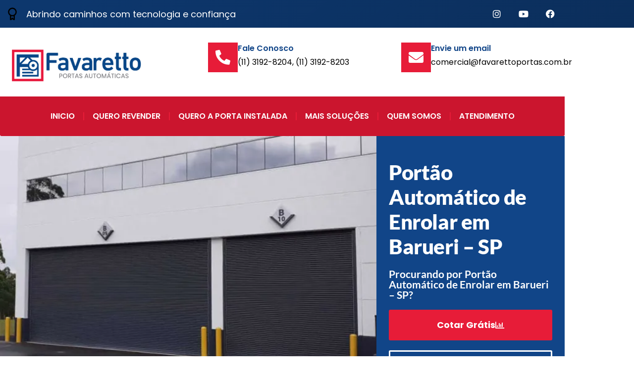

--- FILE ---
content_type: text/html; charset=UTF-8
request_url: https://favarettoportas.com.br/portao-automatico-de-enrolar-em-barueri-sp/
body_size: 25109
content:
<!DOCTYPE html><html lang="pt-BR"><head><script data-no-optimize="1">var litespeed_docref=sessionStorage.getItem("litespeed_docref");litespeed_docref&&(Object.defineProperty(document,"referrer",{get:function(){return litespeed_docref}}),sessionStorage.removeItem("litespeed_docref"));</script> <meta charset="UTF-8"><meta name="viewport" content="width=device-width,initial-scale=1,maximum-scale=1,user-scalable=no"><meta name='robots' content='index, follow, max-image-preview:large, max-snippet:-1, max-video-preview:-1' /><title>Portão Automático de Enrolar em Barueri - SP - Favaretto Portas</title><meta name="description" content="Venha conferir Portão Automático de Enrolar em Barueri - SP aqui com a Favaretto Portas! Principal fábrica e distribuidora do Brasil! Faça agora mesmo um orçamento!" /><link rel="canonical" href="https://favarettoportas.com.br/portao-automatico-de-enrolar-em-barueri-sp/" /><meta property="og:locale" content="pt_BR" /><meta property="og:type" content="article" /><meta property="og:title" content="Portão Automático de Enrolar em Barueri - SP - Favaretto Portas" /><meta property="og:description" content="Venha conferir Portão Automático de Enrolar em Barueri - SP aqui com a Favaretto Portas! Principal fábrica e distribuidora do Brasil! Faça agora mesmo um orçamento!" /><meta property="og:url" content="https://favarettoportas.com.br/portao-automatico-de-enrolar-em-barueri-sp/" /><meta property="og:site_name" content="Favaretto Portas" /><meta property="article:publisher" content="https://pt-br.facebook.com/FavarettoPortasaco" /><meta property="article:published_time" content="2020-11-13T11:57:06+00:00" /><meta property="article:modified_time" content="2024-06-24T15:49:00+00:00" /><meta property="og:image" content="https://favarettoportas.com.br/wp-content/uploads/2020/05/Porta-industrial-favaretto-portas.jpg" /><meta property="og:image:width" content="773" /><meta property="og:image:height" content="552" /><meta property="og:image:type" content="image/jpeg" /><meta name="twitter:card" content="summary_large_image" /> <script type="application/ld+json" class="yoast-schema-graph">{"@context":"https://schema.org","@graph":[{"@type":"Article","@id":"https://favarettoportas.com.br/portao-automatico-de-enrolar-em-barueri-sp/#article","isPartOf":{"@id":"https://favarettoportas.com.br/portao-automatico-de-enrolar-em-barueri-sp/"},"author":{"name":"","@id":""},"headline":"Portão Automático de Enrolar em Barueri &#8211; SP","datePublished":"2020-11-13T11:57:06+00:00","dateModified":"2024-06-24T15:49:00+00:00","mainEntityOfPage":{"@id":"https://favarettoportas.com.br/portao-automatico-de-enrolar-em-barueri-sp/"},"wordCount":457,"publisher":{"@id":"https://favarettoportas.com.br/#organization"},"image":{"@id":"https://favarettoportas.com.br/portao-automatico-de-enrolar-em-barueri-sp/#primaryimage"},"thumbnailUrl":"https://i0.wp.com/favarettoportas.com.br/wp-content/uploads/2020/05/Porta-industrial-favaretto-portas.jpg?fit=773%2C552&ssl=1","keywords":["Porta de Aço Automática","portas de enrolar"],"articleSection":["Portas Automáticas"],"inLanguage":"pt-BR"},{"@type":"WebPage","@id":"https://favarettoportas.com.br/portao-automatico-de-enrolar-em-barueri-sp/","url":"https://favarettoportas.com.br/portao-automatico-de-enrolar-em-barueri-sp/","name":"Portão Automático de Enrolar em Barueri - SP - Favaretto Portas","isPartOf":{"@id":"https://favarettoportas.com.br/#website"},"primaryImageOfPage":{"@id":"https://favarettoportas.com.br/portao-automatico-de-enrolar-em-barueri-sp/#primaryimage"},"image":{"@id":"https://favarettoportas.com.br/portao-automatico-de-enrolar-em-barueri-sp/#primaryimage"},"thumbnailUrl":"https://i0.wp.com/favarettoportas.com.br/wp-content/uploads/2020/05/Porta-industrial-favaretto-portas.jpg?fit=773%2C552&ssl=1","datePublished":"2020-11-13T11:57:06+00:00","dateModified":"2024-06-24T15:49:00+00:00","description":"Venha conferir Portão Automático de Enrolar em Barueri - SP aqui com a Favaretto Portas! Principal fábrica e distribuidora do Brasil! Faça agora mesmo um orçamento!","breadcrumb":{"@id":"https://favarettoportas.com.br/portao-automatico-de-enrolar-em-barueri-sp/#breadcrumb"},"inLanguage":"pt-BR","potentialAction":[{"@type":"ReadAction","target":["https://favarettoportas.com.br/portao-automatico-de-enrolar-em-barueri-sp/"]}]},{"@type":"ImageObject","inLanguage":"pt-BR","@id":"https://favarettoportas.com.br/portao-automatico-de-enrolar-em-barueri-sp/#primaryimage","url":"https://i0.wp.com/favarettoportas.com.br/wp-content/uploads/2020/05/Porta-industrial-favaretto-portas.jpg?fit=773%2C552&ssl=1","contentUrl":"https://i0.wp.com/favarettoportas.com.br/wp-content/uploads/2020/05/Porta-industrial-favaretto-portas.jpg?fit=773%2C552&ssl=1","width":773,"height":552,"caption":"Porta de Enrolar Automática para Empresas"},{"@type":"BreadcrumbList","@id":"https://favarettoportas.com.br/portao-automatico-de-enrolar-em-barueri-sp/#breadcrumb","itemListElement":[{"@type":"ListItem","position":1,"name":"Início","item":"https://favarettoportas.com.br/"},{"@type":"ListItem","position":2,"name":"Informações","item":"https://favarettoportas.com.br/informacoes/"},{"@type":"ListItem","position":3,"name":"Portão Automático de Enrolar em Barueri &#8211; SP"}]},{"@type":"WebSite","@id":"https://favarettoportas.com.br/#website","url":"https://favarettoportas.com.br/","name":"Favaretto Portas","description":"Portas de Enrolar de Aço Automáticas","publisher":{"@id":"https://favarettoportas.com.br/#organization"},"potentialAction":[{"@type":"SearchAction","target":{"@type":"EntryPoint","urlTemplate":"https://favarettoportas.com.br/?s={search_term_string}"},"query-input":{"@type":"PropertyValueSpecification","valueRequired":true,"valueName":"search_term_string"}}],"inLanguage":"pt-BR"},{"@type":"Organization","@id":"https://favarettoportas.com.br/#organization","name":"Favaretto Portas","alternateName":"Favaretto Portas","url":"https://favarettoportas.com.br/","logo":{"@type":"ImageObject","inLanguage":"pt-BR","@id":"https://favarettoportas.com.br/#/schema/logo/image/","url":"https://i0.wp.com/favarettoportas.com.br/wp-content/uploads/2021/07/cropped-logo-preferencial-cor.png?fit=1600%2C454&ssl=1","contentUrl":"https://i0.wp.com/favarettoportas.com.br/wp-content/uploads/2021/07/cropped-logo-preferencial-cor.png?fit=1600%2C454&ssl=1","width":1600,"height":454,"caption":"Favaretto Portas"},"image":{"@id":"https://favarettoportas.com.br/#/schema/logo/image/"},"sameAs":["https://pt-br.facebook.com/FavarettoPortasaco","https://www.instagram.com/favarettoportas/","https://www.youtube.com/channel/UCg7c-ExD8lSUBWuZirFvPqw"]}]}</script> <link rel='dns-prefetch' href='//www.googletagmanager.com' /><link rel='preconnect' href='//i0.wp.com' /><link rel="alternate" type="application/rss+xml" title="Feed para Favaretto Portas &raquo;" href="https://favarettoportas.com.br/feed/" /><link rel="alternate" type="application/rss+xml" title="Feed de comentários para Favaretto Portas &raquo;" href="https://favarettoportas.com.br/comments/feed/" /><link rel="alternate" title="oEmbed (JSON)" type="application/json+oembed" href="https://favarettoportas.com.br/wp-json/oembed/1.0/embed?url=https%3A%2F%2Ffavarettoportas.com.br%2Fportao-automatico-de-enrolar-em-barueri-sp%2F" /><link rel="alternate" title="oEmbed (XML)" type="text/xml+oembed" href="https://favarettoportas.com.br/wp-json/oembed/1.0/embed?url=https%3A%2F%2Ffavarettoportas.com.br%2Fportao-automatico-de-enrolar-em-barueri-sp%2F&#038;format=xml" /><style>#wp-admin-bar-layers-edit-layout .ab-icon:before{
				font-family: "layers-interface" !important;
				content: "\e62f" !important;
				font-size: 16px !important;
			}</style><style id='wp-img-auto-sizes-contain-inline-css' type='text/css'>img:is([sizes=auto i],[sizes^="auto," i]){contain-intrinsic-size:3000px 1500px}
/*# sourceURL=wp-img-auto-sizes-contain-inline-css */</style><link data-optimized="2" rel="stylesheet" href="https://favarettoportas.com.br/wp-content/litespeed/css/4a2e04e47a34649821c89ca7febe08fd.css?ver=1a3c0" /><style id='classic-theme-styles-inline-css' type='text/css'>/*! This file is auto-generated */
.wp-block-button__link{color:#fff;background-color:#32373c;border-radius:9999px;box-shadow:none;text-decoration:none;padding:calc(.667em + 2px) calc(1.333em + 2px);font-size:1.125em}.wp-block-file__button{background:#32373c;color:#fff;text-decoration:none}
/*# sourceURL=/wp-includes/css/classic-themes.min.css */</style><style id='jetpack-sharing-buttons-style-inline-css' type='text/css'>.jetpack-sharing-buttons__services-list{display:flex;flex-direction:row;flex-wrap:wrap;gap:0;list-style-type:none;margin:5px;padding:0}.jetpack-sharing-buttons__services-list.has-small-icon-size{font-size:12px}.jetpack-sharing-buttons__services-list.has-normal-icon-size{font-size:16px}.jetpack-sharing-buttons__services-list.has-large-icon-size{font-size:24px}.jetpack-sharing-buttons__services-list.has-huge-icon-size{font-size:36px}@media print{.jetpack-sharing-buttons__services-list{display:none!important}}.editor-styles-wrapper .wp-block-jetpack-sharing-buttons{gap:0;padding-inline-start:0}ul.jetpack-sharing-buttons__services-list.has-background{padding:1.25em 2.375em}
/*# sourceURL=https://favarettoportas.com.br/wp-content/plugins/jetpack/_inc/blocks/sharing-buttons/view.css */</style><style id='global-styles-inline-css' type='text/css'>:root{--wp--preset--aspect-ratio--square: 1;--wp--preset--aspect-ratio--4-3: 4/3;--wp--preset--aspect-ratio--3-4: 3/4;--wp--preset--aspect-ratio--3-2: 3/2;--wp--preset--aspect-ratio--2-3: 2/3;--wp--preset--aspect-ratio--16-9: 16/9;--wp--preset--aspect-ratio--9-16: 9/16;--wp--preset--color--black: #000000;--wp--preset--color--cyan-bluish-gray: #abb8c3;--wp--preset--color--white: #ffffff;--wp--preset--color--pale-pink: #f78da7;--wp--preset--color--vivid-red: #cf2e2e;--wp--preset--color--luminous-vivid-orange: #ff6900;--wp--preset--color--luminous-vivid-amber: #fcb900;--wp--preset--color--light-green-cyan: #7bdcb5;--wp--preset--color--vivid-green-cyan: #00d084;--wp--preset--color--pale-cyan-blue: #8ed1fc;--wp--preset--color--vivid-cyan-blue: #0693e3;--wp--preset--color--vivid-purple: #9b51e0;--wp--preset--gradient--vivid-cyan-blue-to-vivid-purple: linear-gradient(135deg,rgb(6,147,227) 0%,rgb(155,81,224) 100%);--wp--preset--gradient--light-green-cyan-to-vivid-green-cyan: linear-gradient(135deg,rgb(122,220,180) 0%,rgb(0,208,130) 100%);--wp--preset--gradient--luminous-vivid-amber-to-luminous-vivid-orange: linear-gradient(135deg,rgb(252,185,0) 0%,rgb(255,105,0) 100%);--wp--preset--gradient--luminous-vivid-orange-to-vivid-red: linear-gradient(135deg,rgb(255,105,0) 0%,rgb(207,46,46) 100%);--wp--preset--gradient--very-light-gray-to-cyan-bluish-gray: linear-gradient(135deg,rgb(238,238,238) 0%,rgb(169,184,195) 100%);--wp--preset--gradient--cool-to-warm-spectrum: linear-gradient(135deg,rgb(74,234,220) 0%,rgb(151,120,209) 20%,rgb(207,42,186) 40%,rgb(238,44,130) 60%,rgb(251,105,98) 80%,rgb(254,248,76) 100%);--wp--preset--gradient--blush-light-purple: linear-gradient(135deg,rgb(255,206,236) 0%,rgb(152,150,240) 100%);--wp--preset--gradient--blush-bordeaux: linear-gradient(135deg,rgb(254,205,165) 0%,rgb(254,45,45) 50%,rgb(107,0,62) 100%);--wp--preset--gradient--luminous-dusk: linear-gradient(135deg,rgb(255,203,112) 0%,rgb(199,81,192) 50%,rgb(65,88,208) 100%);--wp--preset--gradient--pale-ocean: linear-gradient(135deg,rgb(255,245,203) 0%,rgb(182,227,212) 50%,rgb(51,167,181) 100%);--wp--preset--gradient--electric-grass: linear-gradient(135deg,rgb(202,248,128) 0%,rgb(113,206,126) 100%);--wp--preset--gradient--midnight: linear-gradient(135deg,rgb(2,3,129) 0%,rgb(40,116,252) 100%);--wp--preset--font-size--small: 13px;--wp--preset--font-size--medium: 20px;--wp--preset--font-size--large: 36px;--wp--preset--font-size--x-large: 42px;--wp--preset--spacing--20: 0.44rem;--wp--preset--spacing--30: 0.67rem;--wp--preset--spacing--40: 1rem;--wp--preset--spacing--50: 1.5rem;--wp--preset--spacing--60: 2.25rem;--wp--preset--spacing--70: 3.38rem;--wp--preset--spacing--80: 5.06rem;--wp--preset--shadow--natural: 6px 6px 9px rgba(0, 0, 0, 0.2);--wp--preset--shadow--deep: 12px 12px 50px rgba(0, 0, 0, 0.4);--wp--preset--shadow--sharp: 6px 6px 0px rgba(0, 0, 0, 0.2);--wp--preset--shadow--outlined: 6px 6px 0px -3px rgb(255, 255, 255), 6px 6px rgb(0, 0, 0);--wp--preset--shadow--crisp: 6px 6px 0px rgb(0, 0, 0);}:where(.is-layout-flex){gap: 0.5em;}:where(.is-layout-grid){gap: 0.5em;}body .is-layout-flex{display: flex;}.is-layout-flex{flex-wrap: wrap;align-items: center;}.is-layout-flex > :is(*, div){margin: 0;}body .is-layout-grid{display: grid;}.is-layout-grid > :is(*, div){margin: 0;}:where(.wp-block-columns.is-layout-flex){gap: 2em;}:where(.wp-block-columns.is-layout-grid){gap: 2em;}:where(.wp-block-post-template.is-layout-flex){gap: 1.25em;}:where(.wp-block-post-template.is-layout-grid){gap: 1.25em;}.has-black-color{color: var(--wp--preset--color--black) !important;}.has-cyan-bluish-gray-color{color: var(--wp--preset--color--cyan-bluish-gray) !important;}.has-white-color{color: var(--wp--preset--color--white) !important;}.has-pale-pink-color{color: var(--wp--preset--color--pale-pink) !important;}.has-vivid-red-color{color: var(--wp--preset--color--vivid-red) !important;}.has-luminous-vivid-orange-color{color: var(--wp--preset--color--luminous-vivid-orange) !important;}.has-luminous-vivid-amber-color{color: var(--wp--preset--color--luminous-vivid-amber) !important;}.has-light-green-cyan-color{color: var(--wp--preset--color--light-green-cyan) !important;}.has-vivid-green-cyan-color{color: var(--wp--preset--color--vivid-green-cyan) !important;}.has-pale-cyan-blue-color{color: var(--wp--preset--color--pale-cyan-blue) !important;}.has-vivid-cyan-blue-color{color: var(--wp--preset--color--vivid-cyan-blue) !important;}.has-vivid-purple-color{color: var(--wp--preset--color--vivid-purple) !important;}.has-black-background-color{background-color: var(--wp--preset--color--black) !important;}.has-cyan-bluish-gray-background-color{background-color: var(--wp--preset--color--cyan-bluish-gray) !important;}.has-white-background-color{background-color: var(--wp--preset--color--white) !important;}.has-pale-pink-background-color{background-color: var(--wp--preset--color--pale-pink) !important;}.has-vivid-red-background-color{background-color: var(--wp--preset--color--vivid-red) !important;}.has-luminous-vivid-orange-background-color{background-color: var(--wp--preset--color--luminous-vivid-orange) !important;}.has-luminous-vivid-amber-background-color{background-color: var(--wp--preset--color--luminous-vivid-amber) !important;}.has-light-green-cyan-background-color{background-color: var(--wp--preset--color--light-green-cyan) !important;}.has-vivid-green-cyan-background-color{background-color: var(--wp--preset--color--vivid-green-cyan) !important;}.has-pale-cyan-blue-background-color{background-color: var(--wp--preset--color--pale-cyan-blue) !important;}.has-vivid-cyan-blue-background-color{background-color: var(--wp--preset--color--vivid-cyan-blue) !important;}.has-vivid-purple-background-color{background-color: var(--wp--preset--color--vivid-purple) !important;}.has-black-border-color{border-color: var(--wp--preset--color--black) !important;}.has-cyan-bluish-gray-border-color{border-color: var(--wp--preset--color--cyan-bluish-gray) !important;}.has-white-border-color{border-color: var(--wp--preset--color--white) !important;}.has-pale-pink-border-color{border-color: var(--wp--preset--color--pale-pink) !important;}.has-vivid-red-border-color{border-color: var(--wp--preset--color--vivid-red) !important;}.has-luminous-vivid-orange-border-color{border-color: var(--wp--preset--color--luminous-vivid-orange) !important;}.has-luminous-vivid-amber-border-color{border-color: var(--wp--preset--color--luminous-vivid-amber) !important;}.has-light-green-cyan-border-color{border-color: var(--wp--preset--color--light-green-cyan) !important;}.has-vivid-green-cyan-border-color{border-color: var(--wp--preset--color--vivid-green-cyan) !important;}.has-pale-cyan-blue-border-color{border-color: var(--wp--preset--color--pale-cyan-blue) !important;}.has-vivid-cyan-blue-border-color{border-color: var(--wp--preset--color--vivid-cyan-blue) !important;}.has-vivid-purple-border-color{border-color: var(--wp--preset--color--vivid-purple) !important;}.has-vivid-cyan-blue-to-vivid-purple-gradient-background{background: var(--wp--preset--gradient--vivid-cyan-blue-to-vivid-purple) !important;}.has-light-green-cyan-to-vivid-green-cyan-gradient-background{background: var(--wp--preset--gradient--light-green-cyan-to-vivid-green-cyan) !important;}.has-luminous-vivid-amber-to-luminous-vivid-orange-gradient-background{background: var(--wp--preset--gradient--luminous-vivid-amber-to-luminous-vivid-orange) !important;}.has-luminous-vivid-orange-to-vivid-red-gradient-background{background: var(--wp--preset--gradient--luminous-vivid-orange-to-vivid-red) !important;}.has-very-light-gray-to-cyan-bluish-gray-gradient-background{background: var(--wp--preset--gradient--very-light-gray-to-cyan-bluish-gray) !important;}.has-cool-to-warm-spectrum-gradient-background{background: var(--wp--preset--gradient--cool-to-warm-spectrum) !important;}.has-blush-light-purple-gradient-background{background: var(--wp--preset--gradient--blush-light-purple) !important;}.has-blush-bordeaux-gradient-background{background: var(--wp--preset--gradient--blush-bordeaux) !important;}.has-luminous-dusk-gradient-background{background: var(--wp--preset--gradient--luminous-dusk) !important;}.has-pale-ocean-gradient-background{background: var(--wp--preset--gradient--pale-ocean) !important;}.has-electric-grass-gradient-background{background: var(--wp--preset--gradient--electric-grass) !important;}.has-midnight-gradient-background{background: var(--wp--preset--gradient--midnight) !important;}.has-small-font-size{font-size: var(--wp--preset--font-size--small) !important;}.has-medium-font-size{font-size: var(--wp--preset--font-size--medium) !important;}.has-large-font-size{font-size: var(--wp--preset--font-size--large) !important;}.has-x-large-font-size{font-size: var(--wp--preset--font-size--x-large) !important;}
:where(.wp-block-post-template.is-layout-flex){gap: 1.25em;}:where(.wp-block-post-template.is-layout-grid){gap: 1.25em;}
:where(.wp-block-term-template.is-layout-flex){gap: 1.25em;}:where(.wp-block-term-template.is-layout-grid){gap: 1.25em;}
:where(.wp-block-columns.is-layout-flex){gap: 2em;}:where(.wp-block-columns.is-layout-grid){gap: 2em;}
:root :where(.wp-block-pullquote){font-size: 1.5em;line-height: 1.6;}
/*# sourceURL=global-styles-inline-css */</style><style id='hide_field_class_style-inline-css' type='text/css'>.cfef-hidden, .cfef-hidden-step-field {
			display: none !important;
	}
/*# sourceURL=hide_field_class_style-inline-css */</style> <script type="litespeed/javascript" data-src="https://favarettoportas.com.br/wp-includes/js/jquery/jquery.min.js" id="jquery-core-js"></script> <script id="layers-framework-js-extra" type="litespeed/javascript">var layers_script_settings={"header_sticky_breakpoint":"270"}</script> 
 <script type="litespeed/javascript" data-src="https://www.googletagmanager.com/gtag/js?id=G-2NQ98VP8LX" id="google_gtagjs-js"></script> <script id="google_gtagjs-js-after" type="litespeed/javascript">window.dataLayer=window.dataLayer||[];function gtag(){dataLayer.push(arguments)}
gtag("set","linker",{"domains":["favarettoportas.com.br"]});gtag("js",new Date());gtag("set","developer_id.dZTNiMT",!0);gtag("config","G-2NQ98VP8LX")</script> <link rel="https://api.w.org/" href="https://favarettoportas.com.br/wp-json/" /><link rel="alternate" title="JSON" type="application/json" href="https://favarettoportas.com.br/wp-json/wp/v2/posts/7407" /><link rel="EditURI" type="application/rsd+xml" title="RSD" href="https://favarettoportas.com.br/xmlrpc.php?rsd" /><meta name="generator" content="WordPress 6.9" /><link rel='shortlink' href='https://favarettoportas.com.br/?p=7407' />
<style id="custom-logo-css" type="text/css">.sitetitle, .tagline {
				position: absolute;
				clip-path: inset(50%);
			}</style><meta name="generator" content="Site Kit by Google 1.170.0" /><style type="text/css" id="layers-inline-styles-header">.header-site.invert .nav-horizontal > ul > li > a, .header-site .nav-horizontal > ul > li > a, .header-search a { border-radius: 4px;} 

 input[type="button"], input[type="submit"], button, .button, .form-submit input[type="submit"] { border-width: 0px;border-radius: 4px;} 

 .invert input[type="button"], .invert input[type="submit"], .invert button, .invert .button, .invert .form-submit input[type="submit"] { border-width: 0px;border-radius: 0px;} 

 .header-site, .header-site.header-sticky { background-color: #F3F3F3;} 

.footer-site {background-color: #2b2b2b;}

.sidebar .well {background-color: #FFFFFF;}</style><meta property="og:title" content="Portão Automático de Enrolar em Barueri &#8211; SP" /><meta property="og:description" content="Quer conhecer sobre Portão Automático de Enrolar em Barueri &#8211; SP? Você já deve supor que a nossa empresa fornece aos seus clientes os melhores tipos de produtos. Certamente, entre eles podemos encontrar a porta de enrolar. Esse produto é produzido com virtuosidade pela nossa indústria. Aqui você encontra tudo que há de mais bem [&hellip;]" /><meta property="og:type" content="website" /><meta property="og:url" content="https://favarettoportas.com.br/portao-automatico-de-enrolar-em-barueri-sp/" /><meta property="og:image" content="https://favarettoportas.com.br/wp-content/uploads/2020/05/Porta-industrial-favaretto-portas.jpg" /><meta name="generator" content="Elementor 3.34.1; features: additional_custom_breakpoints; settings: css_print_method-external, google_font-enabled, font_display-auto"> <script type="litespeed/javascript">gtag('config','AW-1044193854/DtXhCLmVpbADEL7E9PED',{'phone_conversion_number':'(11) 3192-8204'})</script>  <script type="litespeed/javascript">(function(w,d,s,l,i){w[l]=w[l]||[];w[l].push({'gtm.start':new Date().getTime(),event:'gtm.js'});var f=d.getElementsByTagName(s)[0],j=d.createElement(s),dl=l!='dataLayer'?'&l='+l:'';j.async=!0;j.src='https://www.googletagmanager.com/gtm.js?id='+i+dl;f.parentNode.insertBefore(j,f)})(window,document,'script','dataLayer','GTM-MQVS6GV')</script> <style>.e-con.e-parent:nth-of-type(n+4):not(.e-lazyloaded):not(.e-no-lazyload),
				.e-con.e-parent:nth-of-type(n+4):not(.e-lazyloaded):not(.e-no-lazyload) * {
					background-image: none !important;
				}
				@media screen and (max-height: 1024px) {
					.e-con.e-parent:nth-of-type(n+3):not(.e-lazyloaded):not(.e-no-lazyload),
					.e-con.e-parent:nth-of-type(n+3):not(.e-lazyloaded):not(.e-no-lazyload) * {
						background-image: none !important;
					}
				}
				@media screen and (max-height: 640px) {
					.e-con.e-parent:nth-of-type(n+2):not(.e-lazyloaded):not(.e-no-lazyload),
					.e-con.e-parent:nth-of-type(n+2):not(.e-lazyloaded):not(.e-no-lazyload) * {
						background-image: none !important;
					}
				}</style><link rel="icon" href="https://i0.wp.com/favarettoportas.com.br/wp-content/uploads/2021/07/cropped-icone-cor.png?fit=32%2C32&#038;ssl=1" sizes="32x32" /><link rel="icon" href="https://i0.wp.com/favarettoportas.com.br/wp-content/uploads/2021/07/cropped-icone-cor.png?fit=192%2C192&#038;ssl=1" sizes="192x192" /><link rel="apple-touch-icon" href="https://i0.wp.com/favarettoportas.com.br/wp-content/uploads/2021/07/cropped-icone-cor.png?fit=180%2C180&#038;ssl=1" /><meta name="msapplication-TileImage" content="https://i0.wp.com/favarettoportas.com.br/wp-content/uploads/2021/07/cropped-icone-cor.png?fit=270%2C270&#038;ssl=1" /><style type="text/css" id="wp-custom-css">.header-secondary {
    background: #17397a;
}

.header-secondary nav {
    font-size: 0.9em;
}

.nav-horizontal li a {
    font-size: 1.2em;
}</style></head><body data-rsssl=1 class="wp-singular post-template-default single single-post postid-7407 single-format-standard wp-custom-logo wp-theme-layers-elementor body-header-logo-left layers-post-page right-sidebar layers-pro-active layers-animate opacity-0 elementor-default elementor-template-full-width elementor-kit-24815 elementor-page-8730"><div class="wrapper invert off-canvas-right" id="off-canvas-right">
<a class="close-canvas" data-toggle="#off-canvas-right" data-toggle-class="open">
<i class="l-close"></i>
Close    </a><div class="content nav-mobile clearfix"><nav class="nav nav-vertical"><ul id="menu-menu-topo-1" class="menu"><li id="menu-item-2344" class="menu-item menu-item-type-post_type menu-item-object-page menu-item-2344"><a href="https://favarettoportas.com.br/?page_id=2295">Início</a></li><li id="menu-item-2424" class="menu-item menu-item-type-custom menu-item-object-custom menu-item-has-children menu-item-2424"><a href="#">Produtos</a><ul class="sub-menu"><li id="menu-item-3378" class="menu-item menu-item-type-post_type menu-item-object-page menu-item-3378"><a href="https://favarettoportas.com.br/porta-de-enrolar-automatica/">Porta de Enrolar Automática</a></li><li id="menu-item-3447" class="menu-item menu-item-type-post_type menu-item-object-page menu-item-3447"><a href="https://favarettoportas.com.br/?page_id=3438">Automatizadores</a></li><li id="menu-item-3437" class="menu-item menu-item-type-post_type menu-item-object-page menu-item-3437"><a href="https://favarettoportas.com.br/?page_id=3393">Acessórios Para Portas de Enrolar</a></li><li id="menu-item-9333" class="menu-item menu-item-type-post_type menu-item-object-page menu-item-9333"><a href="https://favarettoportas.com.br/?page_id=8975">Pintura eletrostática</a></li></ul></li><li id="menu-item-23" class="menu-item menu-item-type-post_type menu-item-object-page menu-item-23"><a href="https://favarettoportas.com.br/portfolio/">Portfólio</a></li><li id="menu-item-2375" class="menu-item menu-item-type-post_type menu-item-object-page menu-item-2375"><a href="https://favarettoportas.com.br/?page_id=2231">Contato</a></li></ul></nav></div><aside id="nav_menu-4" class="content widget widget_nav_menu"><h5 class="section-nav-title">Produtos</h5><div class="menu-produtos-container"><ul id="menu-produtos" class="menu"><li id="menu-item-2011" class="menu-item menu-item-type-post_type menu-item-object-post menu-item-2011"><a href="https://favarettoportas.com.br/acessorios/">Acessórios</a></li><li id="menu-item-2010" class="menu-item menu-item-type-post_type menu-item-object-post menu-item-2010"><a href="https://favarettoportas.com.br/automatizacao/">Automatização</a></li></ul></div></aside><aside id="recent-posts-2" class="content widget widget_recent_entries"><h5 class="section-nav-title">Descubra</h5><ul><li>
<a href="https://favarettoportas.com.br/portao-de-garagem-de-enrolar-em-teresopolis-rj/">Portão de Garagem de Enrolar em Teresópolis &#8211; RJ</a></li><li>
<a href="https://favarettoportas.com.br/portao-de-garagem-de-enrolar-em-sao-pedro-da-aldeia-rj/">Portão de Garagem de Enrolar em São Pedro da Aldeia &#8211; RJ</a></li><li>
<a href="https://favarettoportas.com.br/portao-de-garagem-de-enrolar-em-sao-joao-de-meriti-rj/">Portão de Garagem de Enrolar em São João de Meriti &#8211; RJ</a></li><li>
<a href="https://favarettoportas.com.br/portao-de-garagem-de-enrolar-em-sao-goncalo-rj/">Portão de Garagem de Enrolar em São Gonçalo &#8211; RJ</a></li><li>
<a href="https://favarettoportas.com.br/portao-de-garagem-de-enrolar-em-rio-das-ostras-rj/">Portão de Garagem de Enrolar em Rio das Ostras &#8211; RJ</a></li><li>
<a href="https://favarettoportas.com.br/portao-de-garagem-de-enrolar-em-queimados-rj/">Portão de Garagem de Enrolar em Queimados &#8211; RJ</a></li><li>
<a href="https://favarettoportas.com.br/portao-de-garagem-de-enrolar-em-petropolis-rj/">Portão de Garagem de Enrolar em Petrópolis &#8211; RJ</a></li><li>
<a href="https://favarettoportas.com.br/portao-de-garagem-de-enrolar-em-paraty-rj/">Portão de Garagem de Enrolar em Paraty &#8211; RJ</a></li><li>
<a href="https://favarettoportas.com.br/portao-de-garagem-de-enrolar-em-nova-iguacu-rj/">Portão de Garagem de Enrolar em Nova Iguaçu &#8211; RJ</a></li><li>
<a href="https://favarettoportas.com.br/portao-de-garagem-de-enrolar-em-nova-friburgo-rj/">Portão de Garagem de Enrolar em Nova Friburgo &#8211; RJ</a></li></ul></aside></div><div class="wrapper-site"><div data-elementor-type="header" data-elementor-id="24661" class="elementor elementor-24661 elementor-location-header" data-elementor-post-type="elementor_library"><section class="elementor-section elementor-top-section elementor-element elementor-element-49873449 elementor-section-full_width elementor-section-height-default elementor-section-height-default" data-id="49873449" data-element_type="section"><div class="elementor-container elementor-column-gap-no"><div class="elementor-column elementor-col-100 elementor-top-column elementor-element elementor-element-141dcd3a" data-id="141dcd3a" data-element_type="column"><div class="elementor-widget-wrap elementor-element-populated"><section class="elementor-section elementor-inner-section elementor-element elementor-element-230f0672 elementor-section-boxed elementor-section-height-default elementor-section-height-default" data-id="230f0672" data-element_type="section" data-settings="{&quot;background_background&quot;:&quot;gradient&quot;}"><div class="elementor-container elementor-column-gap-default"><div class="elementor-column elementor-col-50 elementor-inner-column elementor-element elementor-element-56a0188b elementor-hidden-phone" data-id="56a0188b" data-element_type="column"><div class="elementor-widget-wrap elementor-element-populated"><div class="elementor-element elementor-element-2cb2e6f4 elementor-icon-list--layout-traditional elementor-list-item-link-full_width elementor-widget elementor-widget-icon-list" data-id="2cb2e6f4" data-element_type="widget" data-widget_type="icon-list.default"><div class="elementor-widget-container"><ul class="elementor-icon-list-items"><li class="elementor-icon-list-item">
<span class="elementor-icon-list-icon">
<svg xmlns="http://www.w3.org/2000/svg" width="800px" height="800px" viewBox="0 0 24 24" fill="none"><path fill-rule="evenodd" clip-rule="evenodd" d="M19 9C19 11.3787 17.8135 13.4804 16 14.7453V22H13.4142L12 20.5858L10.5858 22H8V14.7453C6.18652 13.4804 5 11.3787 5 9C5 5.13401 8.13401 2 12 2C15.866 2 19 5.13401 19 9ZM17 9C17 11.7614 14.7614 14 12 14C9.23858 14 7 11.7614 7 9C7 6.23858 9.23858 4 12 4C14.7614 4 17 6.23858 17 9ZM10 19.7573L12 17.7573L14 19.7574V15.7101C13.3663 15.8987 12.695 16 12 16C11.305 16 10.6337 15.8987 10 15.7101V19.7573Z" fill="#000000"></path></svg>						</span>
<span class="elementor-icon-list-text">Abrindo caminhos com tecnologia e confiança</span></li></ul></div></div></div></div><div class="elementor-column elementor-col-50 elementor-inner-column elementor-element elementor-element-451a3b3c elementor-hidden-phone" data-id="451a3b3c" data-element_type="column"><div class="elementor-widget-wrap elementor-element-populated"><div class="elementor-element elementor-element-a1afe98 elementor-shape-square e-grid-align-right e-grid-align-mobile-center elementor-grid-0 elementor-widget elementor-widget-social-icons" data-id="a1afe98" data-element_type="widget" data-widget_type="social-icons.default"><div class="elementor-widget-container"><div class="elementor-social-icons-wrapper elementor-grid" role="list">
<span class="elementor-grid-item" role="listitem">
<a class="elementor-icon elementor-social-icon elementor-social-icon-instagram elementor-animation-pop elementor-repeater-item-223e153" href="https://www.instagram.com/favarettoportas/" target="_blank">
<span class="elementor-screen-only">Instagram</span>
<i aria-hidden="true" class="fab fa-instagram"></i>					</a>
</span>
<span class="elementor-grid-item" role="listitem">
<a class="elementor-icon elementor-social-icon elementor-social-icon-youtube elementor-animation-pop elementor-repeater-item-ffe4b0e" href="https://www.youtube.com/channel/UCg7c-ExD8lSUBWuZirFvPqw" target="_blank">
<span class="elementor-screen-only">Youtube</span>
<i aria-hidden="true" class="fab fa-youtube"></i>					</a>
</span>
<span class="elementor-grid-item" role="listitem">
<a class="elementor-icon elementor-social-icon elementor-social-icon-facebook elementor-animation-pop elementor-repeater-item-cf6f96d" href="https://pt-br.facebook.com/FavarettoPortasaco" target="_blank">
<span class="elementor-screen-only">Facebook</span>
<i aria-hidden="true" class="fab fa-facebook"></i>					</a>
</span></div></div></div></div></div></div></section><section class="elementor-section elementor-inner-section elementor-element elementor-element-475b101c elementor-section-height-min-height elementor-section-boxed elementor-section-height-default" data-id="475b101c" data-element_type="section" data-settings="{&quot;background_background&quot;:&quot;classic&quot;}"><div class="elementor-container elementor-column-gap-default"><div class="elementor-column elementor-col-33 elementor-inner-column elementor-element elementor-element-151baf4c" data-id="151baf4c" data-element_type="column"><div class="elementor-widget-wrap elementor-element-populated"><div class="elementor-element elementor-element-221c3c9b elementor-widget elementor-widget-image" data-id="221c3c9b" data-element_type="widget" data-widget_type="image.default"><div class="elementor-widget-container">
<img data-lazyloaded="1" src="[data-uri]" width="1600" height="454" data-src="https://i0.wp.com/favarettoportas.com.br/wp-content/uploads/2021/07/cropped-logo-preferencial-cor.png?fit=1600%2C454&amp;ssl=1" class="attachment-full size-full wp-image-12727" alt="" data-srcset="https://i0.wp.com/favarettoportas.com.br/wp-content/uploads/2021/07/cropped-logo-preferencial-cor.png?w=1600&amp;ssl=1 1600w, https://i0.wp.com/favarettoportas.com.br/wp-content/uploads/2021/07/cropped-logo-preferencial-cor.png?resize=300%2C85&amp;ssl=1 300w, https://i0.wp.com/favarettoportas.com.br/wp-content/uploads/2021/07/cropped-logo-preferencial-cor.png?resize=1024%2C291&amp;ssl=1 1024w, https://i0.wp.com/favarettoportas.com.br/wp-content/uploads/2021/07/cropped-logo-preferencial-cor.png?resize=768%2C218&amp;ssl=1 768w, https://i0.wp.com/favarettoportas.com.br/wp-content/uploads/2021/07/cropped-logo-preferencial-cor.png?resize=1536%2C436&amp;ssl=1 1536w, https://i0.wp.com/favarettoportas.com.br/wp-content/uploads/2021/07/cropped-logo-preferencial-cor.png?w=1320&amp;ssl=1 1320w" data-sizes="(max-width: 1600px) 100vw, 1600px" /></div></div></div></div><div class="elementor-column elementor-col-33 elementor-inner-column elementor-element elementor-element-62cea701 elementor-hidden-phone" data-id="62cea701" data-element_type="column"><div class="elementor-widget-wrap elementor-element-populated"><div class="elementor-element elementor-element-516afbce elementor-view-stacked elementor-position-inline-start elementor-shape-square elementor-widget__width-initial elementor-mobile-position-block-start elementor-widget elementor-widget-icon-box" data-id="516afbce" data-element_type="widget" data-widget_type="icon-box.default"><div class="elementor-widget-container"><div class="elementor-icon-box-wrapper"><div class="elementor-icon-box-icon">
<a href="tel:1131928204" class="elementor-icon" tabindex="-1" aria-label="Fale Conosco">
<i aria-hidden="true" class="fas fa-phone-alt"></i>				</a></div><div class="elementor-icon-box-content"><p class="elementor-icon-box-title">
<a href="tel:1131928204" >
Fale Conosco						</a></p><p class="elementor-icon-box-description">
(11) 3192-8204, (11) 3192-8203</p></div></div></div></div></div></div><div class="elementor-column elementor-col-33 elementor-inner-column elementor-element elementor-element-35dd657f elementor-hidden-phone" data-id="35dd657f" data-element_type="column"><div class="elementor-widget-wrap elementor-element-populated"><div class="elementor-element elementor-element-44802ce2 elementor-view-stacked elementor-position-inline-start elementor-shape-square elementor-mobile-position-block-start elementor-widget elementor-widget-icon-box" data-id="44802ce2" data-element_type="widget" data-widget_type="icon-box.default"><div class="elementor-widget-container"><div class="elementor-icon-box-wrapper"><div class="elementor-icon-box-icon">
<a href="/cdn-cgi/l/email-protection#2d4e4243594c59426d4b4c5b4c5f485959425d425f594c5e034e4240034f5f" class="elementor-icon" tabindex="-1" aria-label="Envie um email">
<i aria-hidden="true" class="fas fa-envelope"></i>				</a></div><div class="elementor-icon-box-content"><p class="elementor-icon-box-title">
<a href="/cdn-cgi/l/email-protection#84e7ebeaf0e5f0ebc4e2e5f2e5f6e1f0f0ebf4ebf6f0e5f7aae7ebe9aae6f6">
Envie um email						</a></p><p class="elementor-icon-box-description">
<a href="/cdn-cgi/l/email-protection" class="__cf_email__" data-cfemail="60030f0d05120309010c2006011601120514140f100f121401134e030f0d4e0212">[email&#160;protected]</a></p></div></div></div></div></div></div></div></section><section class="elementor-section elementor-inner-section elementor-element elementor-element-55e26de2 elementor-section-height-min-height elementor-section-boxed elementor-section-height-default" data-id="55e26de2" data-element_type="section" data-settings="{&quot;background_background&quot;:&quot;classic&quot;}"><div class="elementor-container elementor-column-gap-default"><div class="elementor-column elementor-col-100 elementor-inner-column elementor-element elementor-element-4e2acb8b" data-id="4e2acb8b" data-element_type="column" data-settings="{&quot;background_background&quot;:&quot;classic&quot;}"><div class="elementor-widget-wrap elementor-element-populated"><div class="elementor-element elementor-element-c29e53d elementor-nav-menu__align-center elementor-nav-menu--dropdown-tablet elementor-nav-menu__text-align-aside elementor-nav-menu--toggle elementor-nav-menu--burger elementor-widget elementor-widget-nav-menu" data-id="c29e53d" data-element_type="widget" data-settings="{&quot;layout&quot;:&quot;horizontal&quot;,&quot;submenu_icon&quot;:{&quot;value&quot;:&quot;&lt;i class=\&quot;fas fa-caret-down\&quot;&gt;&lt;\/i&gt;&quot;,&quot;library&quot;:&quot;fa-solid&quot;},&quot;toggle&quot;:&quot;burger&quot;}" data-widget_type="nav-menu.default"><div class="elementor-widget-container"><nav aria-label="Menu" class="elementor-nav-menu--main elementor-nav-menu__container elementor-nav-menu--layout-horizontal e--pointer-underline e--animation-fade"><ul id="menu-1-c29e53d" class="elementor-nav-menu"><li class="menu-item menu-item-type-post_type menu-item-object-page menu-item-home menu-item-24865"><a href="https://favarettoportas.com.br/" class="elementor-item">Inicio</a></li><li class="menu-item menu-item-type-post_type menu-item-object-page menu-item-24858"><a href="https://favarettoportas.com.br/kit-porta-de-enrolar-automatica-2/" class="elementor-item">Quero Revender</a></li><li class="menu-item menu-item-type-post_type menu-item-object-page menu-item-24859"><a href="https://favarettoportas.com.br/porta-de-enrolar-automatica-2/" class="elementor-item">Quero a Porta Instalada</a></li><li class="menu-item menu-item-type-custom menu-item-object-custom menu-item-has-children menu-item-24866"><a href="#" class="elementor-item elementor-item-anchor">Mais Soluções</a><ul class="sub-menu elementor-nav-menu--dropdown"><li class="menu-item menu-item-type-post_type menu-item-object-page menu-item-25118"><a href="https://favarettoportas.com.br/como-instalar-porta-de-enrolar/" class="elementor-sub-item">Como Instalar Porta de Enrolar</a></li><li class="menu-item menu-item-type-post_type menu-item-object-page menu-item-24857"><a href="https://favarettoportas.com.br/acessorios/" class="elementor-sub-item">Acessórios</a></li><li class="menu-item menu-item-type-post_type menu-item-object-page menu-item-24861"><a href="https://favarettoportas.com.br/automatizadores-2/" class="elementor-sub-item">Automatizadores</a></li></ul></li><li class="menu-item menu-item-type-custom menu-item-object-custom menu-item-has-children menu-item-24867"><a href="#" class="elementor-item elementor-item-anchor">Quem Somos</a><ul class="sub-menu elementor-nav-menu--dropdown"><li class="menu-item menu-item-type-post_type menu-item-object-page menu-item-24864"><a href="https://favarettoportas.com.br/sobre-nos/" class="elementor-sub-item">Sobre a Favaretto Portas</a></li><li class="menu-item menu-item-type-post_type menu-item-object-page menu-item-24862"><a href="https://favarettoportas.com.br/pintura-eletrostatica-2/" class="elementor-sub-item">Pintura eletrostática</a></li></ul></li><li class="menu-item menu-item-type-post_type menu-item-object-page menu-item-24863"><a href="https://favarettoportas.com.br/contato-2/" class="elementor-item">Atendimento</a></li></ul></nav><div class="elementor-menu-toggle" role="button" tabindex="0" aria-label="Alternar menu" aria-expanded="false">
<i aria-hidden="true" role="presentation" class="elementor-menu-toggle__icon--open eicon-menu-bar"></i><i aria-hidden="true" role="presentation" class="elementor-menu-toggle__icon--close eicon-close"></i></div><nav class="elementor-nav-menu--dropdown elementor-nav-menu__container" aria-hidden="true"><ul id="menu-2-c29e53d" class="elementor-nav-menu"><li class="menu-item menu-item-type-post_type menu-item-object-page menu-item-home menu-item-24865"><a href="https://favarettoportas.com.br/" class="elementor-item" tabindex="-1">Inicio</a></li><li class="menu-item menu-item-type-post_type menu-item-object-page menu-item-24858"><a href="https://favarettoportas.com.br/kit-porta-de-enrolar-automatica-2/" class="elementor-item" tabindex="-1">Quero Revender</a></li><li class="menu-item menu-item-type-post_type menu-item-object-page menu-item-24859"><a href="https://favarettoportas.com.br/porta-de-enrolar-automatica-2/" class="elementor-item" tabindex="-1">Quero a Porta Instalada</a></li><li class="menu-item menu-item-type-custom menu-item-object-custom menu-item-has-children menu-item-24866"><a href="#" class="elementor-item elementor-item-anchor" tabindex="-1">Mais Soluções</a><ul class="sub-menu elementor-nav-menu--dropdown"><li class="menu-item menu-item-type-post_type menu-item-object-page menu-item-25118"><a href="https://favarettoportas.com.br/como-instalar-porta-de-enrolar/" class="elementor-sub-item" tabindex="-1">Como Instalar Porta de Enrolar</a></li><li class="menu-item menu-item-type-post_type menu-item-object-page menu-item-24857"><a href="https://favarettoportas.com.br/acessorios/" class="elementor-sub-item" tabindex="-1">Acessórios</a></li><li class="menu-item menu-item-type-post_type menu-item-object-page menu-item-24861"><a href="https://favarettoportas.com.br/automatizadores-2/" class="elementor-sub-item" tabindex="-1">Automatizadores</a></li></ul></li><li class="menu-item menu-item-type-custom menu-item-object-custom menu-item-has-children menu-item-24867"><a href="#" class="elementor-item elementor-item-anchor" tabindex="-1">Quem Somos</a><ul class="sub-menu elementor-nav-menu--dropdown"><li class="menu-item menu-item-type-post_type menu-item-object-page menu-item-24864"><a href="https://favarettoportas.com.br/sobre-nos/" class="elementor-sub-item" tabindex="-1">Sobre a Favaretto Portas</a></li><li class="menu-item menu-item-type-post_type menu-item-object-page menu-item-24862"><a href="https://favarettoportas.com.br/pintura-eletrostatica-2/" class="elementor-sub-item" tabindex="-1">Pintura eletrostática</a></li></ul></li><li class="menu-item menu-item-type-post_type menu-item-object-page menu-item-24863"><a href="https://favarettoportas.com.br/contato-2/" class="elementor-item" tabindex="-1">Atendimento</a></li></ul></nav></div></div></div></div></div></section></div></div></div></section></div><section id="wrapper-content" class="wrapper-content"><div data-elementor-type="single-post" data-elementor-id="8730" class="elementor elementor-8730 elementor-location-single post-7407 post type-post status-publish format-standard has-post-thumbnail hentry category-portas-automaticas tag-porta-de-aco-automatica tag-portas-de-enrolar container" data-elementor-post-type="elementor_library"><section class="elementor-section elementor-top-section elementor-element elementor-element-3ee5bd6 elementor-section-boxed elementor-section-height-default elementor-section-height-default" data-id="3ee5bd6" data-element_type="section"><div class="elementor-background-overlay"></div><div class="elementor-container elementor-column-gap-default"><div class="elementor-column elementor-col-66 elementor-top-column elementor-element elementor-element-77d26c5" data-id="77d26c5" data-element_type="column"><div class="elementor-widget-wrap elementor-element-populated"><div class="elementor-element elementor-element-5e3beae elementor-widget elementor-widget-theme-post-featured-image elementor-widget-image" data-id="5e3beae" data-element_type="widget" data-widget_type="theme-post-featured-image.default"><div class="elementor-widget-container">
<img data-lazyloaded="1" src="[data-uri]" width="609" height="435" data-src="https://i0.wp.com/favarettoportas.com.br/wp-content/uploads/2020/05/Porta-industrial-favaretto-portas.jpg?fit=773%2C435&#038;ssl=1" title="Porta de Enrolar Automática para Empresas" alt="Porta de Enrolar Automática para Empresas" loading="lazy" /></div></div></div></div><div class="elementor-column elementor-col-33 elementor-top-column elementor-element elementor-element-0aa5897" data-id="0aa5897" data-element_type="column" data-settings="{&quot;background_background&quot;:&quot;classic&quot;}"><div class="elementor-widget-wrap elementor-element-populated"><div class="elementor-element elementor-element-77d043c elementor-widget elementor-widget-theme-post-title elementor-page-title elementor-widget-heading" data-id="77d043c" data-element_type="widget" data-widget_type="theme-post-title.default"><div class="elementor-widget-container"><h1 class="elementor-heading-title elementor-size-default">Portão Automático de Enrolar em Barueri &#8211; SP</h1></div></div><div class="elementor-element elementor-element-e6104d5 elementor-widget elementor-widget-heading" data-id="e6104d5" data-element_type="widget" data-widget_type="heading.default"><div class="elementor-widget-container"><h3 class="elementor-heading-title elementor-size-default">Procurando por Portão Automático de Enrolar em Barueri &#8211; SP?</h3></div></div><div class="elementor-element elementor-element-def3d00 elementor-align-justify elementor-widget elementor-widget-button" data-id="def3d00" data-element_type="widget" data-widget_type="button.default"><div class="elementor-widget-container"><div class="elementor-button-wrapper">
<a class="elementor-button elementor-button-link elementor-size-md" href="#elementor-action%3Aaction%3Dpopup%3Aopen%26settings%3DeyJpZCI6Ijg3OTIiLCJ0b2dnbGUiOmZhbHNlfQ%3D%3D">
<span class="elementor-button-content-wrapper">
<span class="elementor-button-icon">
<i aria-hidden="true" class="far fa-chart-bar"></i>			</span>
<span class="elementor-button-text">Cotar Grátis</span>
</span>
</a></div></div></div><div class="elementor-element elementor-element-a0a68ac elementor-align-justify elementor-widget elementor-widget-button" data-id="a0a68ac" data-element_type="widget" data-widget_type="button.default"><div class="elementor-widget-container"><div class="elementor-button-wrapper">
<a class="elementor-button elementor-button-link elementor-size-md" href="tel:1131928204">
<span class="elementor-button-content-wrapper">
<span class="elementor-button-icon">
<i aria-hidden="true" class="fas fa-phone-alt"></i>			</span>
<span class="elementor-button-text">(11) 3192-8204</span>
</span>
</a></div></div></div></div></div></div></section><section class="elementor-section elementor-top-section elementor-element elementor-element-2eaf761 elementor-section-boxed elementor-section-height-default elementor-section-height-default" data-id="2eaf761" data-element_type="section"><div class="elementor-container elementor-column-gap-default"><div class="elementor-column elementor-col-66 elementor-top-column elementor-element elementor-element-eea9799" data-id="eea9799" data-element_type="column"><div class="elementor-widget-wrap elementor-element-populated"><div class="elementor-element elementor-element-e02015b elementor-widget elementor-widget-theme-post-title elementor-page-title elementor-widget-heading" data-id="e02015b" data-element_type="widget" data-widget_type="theme-post-title.default"><div class="elementor-widget-container"><h1 class="elementor-heading-title elementor-size-default">Portão Automático de Enrolar em Barueri &#8211; SP</h1></div></div></div></div><div class="elementor-column elementor-col-33 elementor-top-column elementor-element elementor-element-4b84a74" data-id="4b84a74" data-element_type="column"><div class="elementor-widget-wrap"></div></div></div></section><section class="elementor-section elementor-top-section elementor-element elementor-element-989950e elementor-section-boxed elementor-section-height-default elementor-section-height-default" data-id="989950e" data-element_type="section"><div class="elementor-container elementor-column-gap-default"><div class="elementor-column elementor-col-66 elementor-top-column elementor-element elementor-element-173b600" data-id="173b600" data-element_type="column"><div class="elementor-widget-wrap elementor-element-populated"><div class="elementor-element elementor-element-04c4128 elementor-widget elementor-widget-theme-post-content" data-id="04c4128" data-element_type="widget" data-widget_type="theme-post-content.default"><div class="elementor-widget-container"><p>Quer conhecer sobre Portão Automático de Enrolar em Barueri &#8211; SP? Você já deve supor que a nossa empresa fornece aos seus clientes os melhores tipos de produtos. Certamente, entre eles podemos encontrar a porta de enrolar. Esse produto é produzido com virtuosidade pela nossa indústria. Aqui você encontra tudo que há de mais bem criado sobre Portão Automático de Enrolar e ainda tem certeza de que vai sair satisfeito com nosso trabalho. Não deixe de visitar nosso <a href="https://favarettoportas.com.br/portfolio">portfólio</a>.</p><p>Diante disso, é bom detalhar que nossa fábrica está utilizando material de boa origem para ter como resultado ótimos agrados para os consumidores de Portão Automático de Enrolar em Barueri &#8211; SP. Por isso, você pode não esquentar sobre problemas futuros em relação à quando irá receber o produto, pois nós atuamos com dedicação e sensatez de realizar ótimo serviço. Contudo, esse produto é referência no mercado dessa área.</p><style type="text/css">#gallery-1 {
				margin: auto;
			}
			#gallery-1 .gallery-item {
				float: left;
				margin-top: 10px;
				text-align: center;
				width: 25%;
			}
			#gallery-1 img {
				border: 2px solid #cfcfcf;
			}
			#gallery-1 .gallery-caption {
				margin-left: 0;
			}
			/* see gallery_shortcode() in wp-includes/media.php */</style><div id='gallery-1' class='gallery galleryid-7407 gallery-columns-4 gallery-size-thumbnail'><dl class='gallery-item'><dt class='gallery-icon landscape'>
<a href="https://i0.wp.com/favarettoportas.com.br/wp-content/uploads/2020/05/Porta-industrial-favaretto-portas1.jpg?ssl=1"><img data-lazyloaded="1" src="[data-uri]" decoding="async" width="150" height="150" data-src="https://i0.wp.com/favarettoportas.com.br/wp-content/uploads/2020/05/Porta-industrial-favaretto-portas1.jpg?resize=150%2C150&amp;ssl=1" class="attachment-thumbnail size-thumbnail" alt="Porta de Enrolar Automática na Zona Norte" aria-describedby="gallery-1-2629" data-srcset="https://i0.wp.com/favarettoportas.com.br/wp-content/uploads/2020/05/Porta-industrial-favaretto-portas1.jpg?resize=150%2C150&amp;ssl=1 150w, https://i0.wp.com/favarettoportas.com.br/wp-content/uploads/2020/05/Porta-industrial-favaretto-portas1.jpg?resize=400%2C400&amp;ssl=1 400w, https://i0.wp.com/favarettoportas.com.br/wp-content/uploads/2020/05/Porta-industrial-favaretto-portas1.jpg?resize=512%2C512&amp;ssl=1 512w, https://i0.wp.com/favarettoportas.com.br/wp-content/uploads/2020/05/Porta-industrial-favaretto-portas1.jpg?zoom=2&amp;resize=150%2C150&amp;ssl=1 300w, https://i0.wp.com/favarettoportas.com.br/wp-content/uploads/2020/05/Porta-industrial-favaretto-portas1.jpg?zoom=3&amp;resize=150%2C150&amp;ssl=1 450w" data-sizes="(max-width: 150px) 100vw, 150px" /></a></dt><dd class='wp-caption-text gallery-caption' id='gallery-1-2629'>
Porta de Enrolar Automática para Galpão</dd></dl><dl class='gallery-item'><dt class='gallery-icon landscape'>
<a href="https://i0.wp.com/favarettoportas.com.br/wp-content/uploads/2017/07/Favaretto-Portas-portas-de-enrolar-de-aco-automaticas-15.jpg?ssl=1"><img data-lazyloaded="1" src="[data-uri]" decoding="async" width="150" height="150" data-src="https://i0.wp.com/favarettoportas.com.br/wp-content/uploads/2017/07/Favaretto-Portas-portas-de-enrolar-de-aco-automaticas-15.jpg?resize=150%2C150&amp;ssl=1" class="attachment-thumbnail size-thumbnail" alt="Favaretto-Portas-portas-de-enrolar-de-aco-automaticas-15 - Kit Porta de Aço Automática" data-srcset="https://i0.wp.com/favarettoportas.com.br/wp-content/uploads/2017/07/Favaretto-Portas-portas-de-enrolar-de-aco-automaticas-15.jpg?resize=150%2C150&amp;ssl=1 150w, https://i0.wp.com/favarettoportas.com.br/wp-content/uploads/2017/07/Favaretto-Portas-portas-de-enrolar-de-aco-automaticas-15.jpg?zoom=2&amp;resize=150%2C150&amp;ssl=1 300w, https://i0.wp.com/favarettoportas.com.br/wp-content/uploads/2017/07/Favaretto-Portas-portas-de-enrolar-de-aco-automaticas-15.jpg?zoom=3&amp;resize=150%2C150&amp;ssl=1 450w" data-sizes="(max-width: 150px) 100vw, 150px" /></a></dt></dl><dl class='gallery-item'><dt class='gallery-icon landscape'>
<a href="https://i0.wp.com/favarettoportas.com.br/wp-content/uploads/2020/08/Porta-de-rolo-automatica-favaretto-portas-1-1.jpeg?ssl=1"><img data-lazyloaded="1" src="[data-uri]" decoding="async" width="150" height="150" data-src="https://i0.wp.com/favarettoportas.com.br/wp-content/uploads/2020/08/Porta-de-rolo-automatica-favaretto-portas-1-1.jpeg?resize=150%2C150&amp;ssl=1" class="attachment-thumbnail size-thumbnail" alt="Porta de Enrolar Preço" data-srcset="https://i0.wp.com/favarettoportas.com.br/wp-content/uploads/2020/08/Porta-de-rolo-automatica-favaretto-portas-1-1.jpeg?resize=150%2C150&amp;ssl=1 150w, https://i0.wp.com/favarettoportas.com.br/wp-content/uploads/2020/08/Porta-de-rolo-automatica-favaretto-portas-1-1.jpeg?resize=480%2C480&amp;ssl=1 480w, https://i0.wp.com/favarettoportas.com.br/wp-content/uploads/2020/08/Porta-de-rolo-automatica-favaretto-portas-1-1.jpeg?zoom=2&amp;resize=150%2C150&amp;ssl=1 300w" data-sizes="(max-width: 150px) 100vw, 150px" /></a></dt></dl><dl class='gallery-item'><dt class='gallery-icon landscape'>
<a href="https://i0.wp.com/favarettoportas.com.br/wp-content/uploads/2020/06/favaretto-portas-empresa-imagens-4.jpg?ssl=1"><img data-lazyloaded="1" src="[data-uri]" loading="lazy" decoding="async" width="150" height="150" data-src="https://i0.wp.com/favarettoportas.com.br/wp-content/uploads/2020/06/favaretto-portas-empresa-imagens-4.jpg?resize=150%2C150&amp;ssl=1" class="attachment-thumbnail size-thumbnail" alt="Porta de Enrolar Automática na Zona Leste" data-srcset="https://i0.wp.com/favarettoportas.com.br/wp-content/uploads/2020/06/favaretto-portas-empresa-imagens-4.jpg?resize=150%2C150&amp;ssl=1 150w, https://i0.wp.com/favarettoportas.com.br/wp-content/uploads/2020/06/favaretto-portas-empresa-imagens-4.jpg?resize=400%2C400&amp;ssl=1 400w, https://i0.wp.com/favarettoportas.com.br/wp-content/uploads/2020/06/favaretto-portas-empresa-imagens-4.jpg?resize=512%2C512&amp;ssl=1 512w, https://i0.wp.com/favarettoportas.com.br/wp-content/uploads/2020/06/favaretto-portas-empresa-imagens-4.jpg?zoom=2&amp;resize=150%2C150&amp;ssl=1 300w, https://i0.wp.com/favarettoportas.com.br/wp-content/uploads/2020/06/favaretto-portas-empresa-imagens-4.jpg?zoom=3&amp;resize=150%2C150&amp;ssl=1 450w" data-sizes="(max-width: 150px) 100vw, 150px" /></a></dt></dl><br style="clear: both" /></div><h2>Porta de Enrolar produzida conforme seus gostos</h2><p>Um dos produtos mais bem feito do mercado da Favaretto Portas é o modelo transvision. Portanto, Portão Automático de Enrolar em Barueri &#8211; SP no modelo transvision você consegue aqui com nosso pessoal. A principal individualidade desse produto é conhecida em suas lâminas furadinhas. Com isso, um grande diferencial desse modelo está nas suas buracagens pois oportunizam a possibilidade de enxergar o interior do local, por isso é muito sugerido para lojas, mas pode ser inserido em qualquer outro projeto.</p><p>A nossa fábrica faz Portão Automático de Enrolar em Barueri &#8211; SP sob medida para você. O custo irá depender de acordo com as medidas da porta automática e dos equipamentos optados pelos clientes. Apesar disso, não se deixe levar, pois nós da Favaretto Portas sempre aponta das mais admiradas soluções que são justas. Além do mais, constantemente oferece diversas campanhas de desconto. Não deixe de fazer um orçamento e saber a quantia de Portão Automático de Enrolar em Barueri &#8211; SP.</p><h2>Fábrica de Portão Automático de Enrolar em Barueri &#8211; SP com instalação especializada</h2><p>Contudo, você deve estar atrás sobre porta de enrolar de ótimo manuseio e material fortificado. Tudo isso e muito mais você encontra aqui. Logo pegue o telefone e ligue para nossa empresa. Assim, você consegue saber o preço desse produto e também não se preocupa com problemas. E quanto a abertura de Portão Automático de Enrolar em Barueri &#8211; SP, você estará utillizando por um produto grande da Favaretto Portas. Consulte nosso <a href="https://www.instagram.com/favarettoportas/">Instagram</a>.</p></div></div><div class="elementor-element elementor-element-1bd5f89 elementor-widget-divider--view-line elementor-widget elementor-widget-divider" data-id="1bd5f89" data-element_type="widget" data-widget_type="divider.default"><div class="elementor-widget-container"><div class="elementor-divider">
<span class="elementor-divider-separator">
</span></div></div></div><div class="elementor-element elementor-element-5b9c5e5d elementor-widget elementor-widget-heading" data-id="5b9c5e5d" data-element_type="widget" data-widget_type="heading.default"><div class="elementor-widget-container"><h4 class="elementor-heading-title elementor-size-default">Compartilhe:</h4></div></div><div class="elementor-element elementor-element-69fd11c4 elementor-share-buttons--skin-flat elementor-share-buttons--align-left elementor-share-buttons-mobile--align-center elementor-share-buttons--view-icon-text elementor-share-buttons--shape-square elementor-grid-0 elementor-share-buttons--color-official elementor-widget elementor-widget-share-buttons" data-id="69fd11c4" data-element_type="widget" data-widget_type="share-buttons.default"><div class="elementor-widget-container"><div class="elementor-grid" role="list"><div class="elementor-grid-item" role="listitem"><div class="elementor-share-btn elementor-share-btn_whatsapp" role="button" tabindex="0" aria-label="Compartilhar no whatsapp">
<span class="elementor-share-btn__icon">
<i class="fab fa-whatsapp" aria-hidden="true"></i>							</span><div class="elementor-share-btn__text">
<span class="elementor-share-btn__title">
WhatsApp									</span></div></div></div><div class="elementor-grid-item" role="listitem"><div class="elementor-share-btn elementor-share-btn_facebook" role="button" tabindex="0" aria-label="Compartilhar no facebook">
<span class="elementor-share-btn__icon">
<i class="fab fa-facebook" aria-hidden="true"></i>							</span><div class="elementor-share-btn__text">
<span class="elementor-share-btn__title">
Facebook									</span></div></div></div><div class="elementor-grid-item" role="listitem"><div class="elementor-share-btn elementor-share-btn_twitter" role="button" tabindex="0" aria-label="Compartilhar no twitter">
<span class="elementor-share-btn__icon">
<i class="fab fa-twitter" aria-hidden="true"></i>							</span><div class="elementor-share-btn__text">
<span class="elementor-share-btn__title">
Twitter									</span></div></div></div></div></div></div><div class="elementor-element elementor-element-f77c2c5 elementor-widget-divider--view-line elementor-widget elementor-widget-divider" data-id="f77c2c5" data-element_type="widget" data-widget_type="divider.default"><div class="elementor-widget-container"><div class="elementor-divider">
<span class="elementor-divider-separator">
</span></div></div></div><div class="elementor-element elementor-element-4930c7fd elementor-widget elementor-widget-heading" data-id="4930c7fd" data-element_type="widget" data-widget_type="heading.default"><div class="elementor-widget-container"><h2 class="elementor-heading-title elementor-size-default">Relacionados:</h2></div></div><div class="elementor-element elementor-element-18e023f7 elementor-grid-3 elementor-grid-tablet-2 elementor-grid-mobile-1 elementor-posts--thumbnail-top elementor-widget elementor-widget-posts" data-id="18e023f7" data-element_type="widget" data-settings="{&quot;classic_columns&quot;:&quot;3&quot;,&quot;classic_columns_tablet&quot;:&quot;2&quot;,&quot;classic_columns_mobile&quot;:&quot;1&quot;,&quot;classic_row_gap&quot;:{&quot;unit&quot;:&quot;px&quot;,&quot;size&quot;:35,&quot;sizes&quot;:[]},&quot;classic_row_gap_tablet&quot;:{&quot;unit&quot;:&quot;px&quot;,&quot;size&quot;:&quot;&quot;,&quot;sizes&quot;:[]},&quot;classic_row_gap_mobile&quot;:{&quot;unit&quot;:&quot;px&quot;,&quot;size&quot;:&quot;&quot;,&quot;sizes&quot;:[]}}" data-widget_type="posts.classic"><div class="elementor-widget-container"><div class="elementor-posts-container elementor-posts elementor-posts--skin-classic elementor-grid"><article class="elementor-post elementor-grid-item post-18930 post type-post status-publish format-standard has-post-thumbnail hentry category-portas-automaticas tag-porta-de-aco-automatica tag-portas-de-enrolar container">
<a class="elementor-post__thumbnail__link" href="https://favarettoportas.com.br/portao-de-garagem-de-enrolar-em-teresopolis-rj/" tabindex="-1" ><div class="elementor-post__thumbnail"><img data-lazyloaded="1" src="[data-uri]" width="1280" height="720" data-src="https://i0.wp.com/favarettoportas.com.br/wp-content/uploads/2021/05/porta-de-enrolar-automatica-portao-de-rolo-favaretto-portas-010.jpeg?fit=1280%2C720&amp;ssl=1" class="attachment-full size-full wp-image-9796" alt="Porta de Enrolar Automática Residencial" /></div>
</a><div class="elementor-post__text"><h3 class="elementor-post__title">
<a href="https://favarettoportas.com.br/portao-de-garagem-de-enrolar-em-teresopolis-rj/" >
Portão de Garagem de Enrolar em Teresópolis &#8211; RJ			</a></h3><div class="elementor-post__excerpt"><p class="excerpt">Nossa empresa é a maior fábrica de Portão de Garagem de Enrolar de todo o Brasil. Atendemos em Teresópolis &#8211; RJ e região com eficiência</p></div></div></article><article class="elementor-post elementor-grid-item post-18929 post type-post status-publish format-standard has-post-thumbnail hentry category-portas-automaticas tag-porta-de-aco-automatica tag-portas-de-enrolar container">
<a class="elementor-post__thumbnail__link" href="https://favarettoportas.com.br/portao-de-garagem-de-enrolar-em-sao-pedro-da-aldeia-rj/" tabindex="-1" ><div class="elementor-post__thumbnail"><img data-lazyloaded="1" src="[data-uri]" width="1280" height="720" data-src="https://i0.wp.com/favarettoportas.com.br/wp-content/uploads/2021/05/porta-de-enrolar-automatica-portao-de-rolo-favaretto-portas-036.jpeg?fit=1280%2C720&amp;ssl=1" class="attachment-full size-full wp-image-9823" alt="Porta de Enrolar Automática para Empresas" /></div>
</a><div class="elementor-post__text"><h3 class="elementor-post__title">
<a href="https://favarettoportas.com.br/portao-de-garagem-de-enrolar-em-sao-pedro-da-aldeia-rj/" >
Portão de Garagem de Enrolar em São Pedro da Aldeia &#8211; RJ			</a></h3><div class="elementor-post__excerpt"><p class="excerpt">Atrás de Portão de Garagem de Enrolar em São Pedro da Aldeia &#8211; RJ? Na Favaretto Portas você irá achar com a nossa fábrica as</p></div></div></article><article class="elementor-post elementor-grid-item post-18928 post type-post status-publish format-standard has-post-thumbnail hentry category-portas-automaticas tag-porta-de-aco-automatica tag-portas-de-enrolar container">
<a class="elementor-post__thumbnail__link" href="https://favarettoportas.com.br/portao-de-garagem-de-enrolar-em-sao-joao-de-meriti-rj/" tabindex="-1" ><div class="elementor-post__thumbnail"><img data-lazyloaded="1" src="[data-uri]" width="1280" height="720" data-src="https://i0.wp.com/favarettoportas.com.br/wp-content/uploads/2021/05/porta-de-enrolar-automatica-portao-de-rolo-favaretto-portas-025.jpeg?fit=1280%2C720&amp;ssl=1" class="attachment-full size-full wp-image-9811" alt="" /></div>
</a><div class="elementor-post__text"><h3 class="elementor-post__title">
<a href="https://favarettoportas.com.br/portao-de-garagem-de-enrolar-em-sao-joao-de-meriti-rj/" >
Portão de Garagem de Enrolar em São João de Meriti &#8211; RJ			</a></h3><div class="elementor-post__excerpt"><p class="excerpt">Nossa empresa é a maior fábrica de Portão de Garagem de Enrolar de todo o Brasil. Atendemos em São João de Meriti &#8211; RJ e</p></div></div></article></div></div></div></div></div><div class="elementor-column elementor-col-33 elementor-top-column elementor-element elementor-element-f3ec654" data-id="f3ec654" data-element_type="column"><div class="elementor-widget-wrap"></div></div></div></section><section class="elementor-section elementor-top-section elementor-element elementor-element-5aa51dde ignore-toc elementor-section-boxed elementor-section-height-default elementor-section-height-default" data-id="5aa51dde" data-element_type="section"><div class="elementor-container elementor-column-gap-default"><div class="elementor-column elementor-col-100 elementor-top-column elementor-element elementor-element-4c9e0390" data-id="4c9e0390" data-element_type="column"><div class="elementor-widget-wrap elementor-element-populated"><div class="elementor-element elementor-element-41860e33 elementor-widget elementor-widget-post-navigation" data-id="41860e33" data-element_type="widget" data-widget_type="post-navigation.default"><div class="elementor-widget-container"><div class="elementor-post-navigation"><div class="elementor-post-navigation__prev elementor-post-navigation__link">
<a href="https://favarettoportas.com.br/portao-de-enrolar-em-rio-claro-sp-2/" rel="prev"><span class="post-navigation__arrow-wrapper post-navigation__arrow-prev"><i class="fa fa-angle-left" aria-hidden="true"></i><span class="elementor-screen-only">Anterior</span></span><span class="elementor-post-navigation__link__prev"><span class="post-navigation__prev--label">Anterior</span><span class="post-navigation__prev--title">Portão de Enrolar em Rio Claro &#8211; SP</span></span></a></div><div class="elementor-post-navigation__next elementor-post-navigation__link">
<a href="https://favarettoportas.com.br/porta-de-enrolar-automatica-em-poa-sp-3/" rel="next"><span class="elementor-post-navigation__link__next"><span class="post-navigation__next--label">Próximo</span><span class="post-navigation__next--title">Porta de Enrolar Automática em Poá &#8211; SP</span></span><span class="post-navigation__arrow-wrapper post-navigation__arrow-next"><i class="fa fa-angle-right" aria-hidden="true"></i><span class="elementor-screen-only">Próximo</span></span></a></div></div></div></div></div></div></div></section></div><div id="back-to-top">
<a href="#top">Voltar ao Topo</a></div></section><div data-elementor-type="footer" data-elementor-id="24667" class="elementor elementor-24667 elementor-location-footer" data-elementor-post-type="elementor_library"><section class="elementor-section elementor-top-section elementor-element elementor-element-c3802cc elementor-section-full_width elementor-section-height-default elementor-section-height-default" data-id="c3802cc" data-element_type="section" data-settings="{&quot;background_background&quot;:&quot;gradient&quot;}"><div class="elementor-background-overlay"></div><div class="elementor-container elementor-column-gap-no"><div class="elementor-column elementor-col-100 elementor-top-column elementor-element elementor-element-1ad19e6e" data-id="1ad19e6e" data-element_type="column"><div class="elementor-widget-wrap elementor-element-populated"><section class="elementor-section elementor-inner-section elementor-element elementor-element-55c8b7bc elementor-section-boxed elementor-section-height-default elementor-section-height-default" data-id="55c8b7bc" data-element_type="section"><div class="elementor-container elementor-column-gap-default"><div class="elementor-column elementor-col-33 elementor-inner-column elementor-element elementor-element-2cf75ee0" data-id="2cf75ee0" data-element_type="column"><div class="elementor-widget-wrap elementor-element-populated"><div class="elementor-element elementor-element-47a8121a elementor-widget elementor-widget-image" data-id="47a8121a" data-element_type="widget" data-widget_type="image.default"><div class="elementor-widget-container">
<img data-lazyloaded="1" src="[data-uri]" width="1600" height="454" data-src="https://i0.wp.com/favarettoportas.com.br/wp-content/uploads/2021/03/logo-preferencial-branco.png?fit=1600%2C454&amp;ssl=1" class="attachment-full size-full wp-image-12729" alt="" data-srcset="https://i0.wp.com/favarettoportas.com.br/wp-content/uploads/2021/03/logo-preferencial-branco.png?w=1600&amp;ssl=1 1600w, https://i0.wp.com/favarettoportas.com.br/wp-content/uploads/2021/03/logo-preferencial-branco.png?resize=300%2C85&amp;ssl=1 300w, https://i0.wp.com/favarettoportas.com.br/wp-content/uploads/2021/03/logo-preferencial-branco.png?resize=1024%2C291&amp;ssl=1 1024w, https://i0.wp.com/favarettoportas.com.br/wp-content/uploads/2021/03/logo-preferencial-branco.png?resize=768%2C218&amp;ssl=1 768w, https://i0.wp.com/favarettoportas.com.br/wp-content/uploads/2021/03/logo-preferencial-branco.png?resize=1536%2C436&amp;ssl=1 1536w, https://i0.wp.com/favarettoportas.com.br/wp-content/uploads/2021/03/logo-preferencial-branco.png?w=1320&amp;ssl=1 1320w" data-sizes="(max-width: 1600px) 100vw, 1600px" /></div></div></div></div><div class="elementor-column elementor-col-33 elementor-inner-column elementor-element elementor-element-133fea81" data-id="133fea81" data-element_type="column"><div class="elementor-widget-wrap elementor-element-populated"><div class="elementor-element elementor-element-7d1c0f1e elementor-view-stacked elementor-position-inline-start elementor-shape-square elementor-widget__width-initial elementor-mobile-position-block-start elementor-widget elementor-widget-icon-box" data-id="7d1c0f1e" data-element_type="widget" data-widget_type="icon-box.default"><div class="elementor-widget-container"><div class="elementor-icon-box-wrapper"><div class="elementor-icon-box-icon">
<span  class="elementor-icon">
<i aria-hidden="true" class="far fa-clock"></i>				</span></div><div class="elementor-icon-box-content"><h6 class="elementor-icon-box-title">
<span  >
Funcionamento						</span></h6><p class="elementor-icon-box-description">
Segunda a Quinta
08:00 - 18:00<br>
Sexta 08:00 - 17:00</p></div></div></div></div></div></div><div class="elementor-column elementor-col-33 elementor-inner-column elementor-element elementor-element-5e2c9277" data-id="5e2c9277" data-element_type="column"><div class="elementor-widget-wrap elementor-element-populated"><div class="elementor-element elementor-element-3257098d elementor-view-stacked elementor-position-inline-start elementor-shape-square elementor-mobile-position-block-start elementor-widget elementor-widget-icon-box" data-id="3257098d" data-element_type="widget" data-widget_type="icon-box.default"><div class="elementor-widget-container"><div class="elementor-icon-box-wrapper"><div class="elementor-icon-box-icon">
<span  class="elementor-icon">
<i aria-hidden="true" class="fas fa-map-marker-alt"></i>				</span></div><div class="elementor-icon-box-content"><h6 class="elementor-icon-box-title">
<span  >
Endereço						</span></h6><p class="elementor-icon-box-description">
R. Armandina Braga de Almeida, 253 - Taboão</p></div></div></div></div></div></div></div></section><div class="elementor-element elementor-element-79c0d97a elementor-widget-divider--view-line elementor-widget elementor-widget-divider" data-id="79c0d97a" data-element_type="widget" data-widget_type="divider.default"><div class="elementor-widget-container"><div class="elementor-divider">
<span class="elementor-divider-separator">
</span></div></div></div><section class="elementor-section elementor-inner-section elementor-element elementor-element-4cabccab elementor-section-boxed elementor-section-height-default elementor-section-height-default" data-id="4cabccab" data-element_type="section"><div class="elementor-container elementor-column-gap-default"><div class="elementor-column elementor-col-33 elementor-inner-column elementor-element elementor-element-66caa239" data-id="66caa239" data-element_type="column"><div class="elementor-widget-wrap elementor-element-populated"><div class="elementor-element elementor-element-7cdc0ffe elementor-widget elementor-widget-heading" data-id="7cdc0ffe" data-element_type="widget" data-widget_type="heading.default"><div class="elementor-widget-container"><h6 class="elementor-heading-title elementor-size-default">A Favaretto Portas</h6></div></div><div class="elementor-element elementor-element-5e3a721c elementor-widget elementor-widget-text-editor" data-id="5e3a721c" data-element_type="widget" data-widget_type="text-editor.default"><div class="elementor-widget-container"><p>A Favaretto Portas é líder em <strong>portas de enrolar automáticas</strong>, garantindo produtos de alta qualidade e soluções personalizadas. Nosso compromisso é com a inovação e a satisfação do cliente, oferecendo portas seguras, duráveis e esteticamente agradáveis, com um serviço transparente e pontual.</p></div></div></div></div><div class="elementor-column elementor-col-33 elementor-inner-column elementor-element elementor-element-14e8e47e" data-id="14e8e47e" data-element_type="column"><div class="elementor-widget-wrap elementor-element-populated"><div class="elementor-element elementor-element-27562c26 elementor-widget elementor-widget-heading" data-id="27562c26" data-element_type="widget" data-widget_type="heading.default"><div class="elementor-widget-container"><h6 class="elementor-heading-title elementor-size-default">Serviços</h6></div></div><div class="elementor-element elementor-element-5edd3d36 elementor-icon-list--layout-traditional elementor-list-item-link-full_width elementor-widget elementor-widget-icon-list" data-id="5edd3d36" data-element_type="widget" data-widget_type="icon-list.default"><div class="elementor-widget-container"><ul class="elementor-icon-list-items"><li class="elementor-icon-list-item">
<a href="https://favarettoportas.com.br/porta-de-enrolar-automatica-2/"><span class="elementor-icon-list-icon">
<i aria-hidden="true" class="fas fa-check-square"></i>						</span>
<span class="elementor-icon-list-text">Portas de Enrolar Automática</span>
</a></li><li class="elementor-icon-list-item">
<a href="https://favarettoportas.com.br/kit-porta-de-enrolar-automatica-2/"><span class="elementor-icon-list-icon">
<i aria-hidden="true" class="fas fa-check-square"></i>						</span>
<span class="elementor-icon-list-text">Kit Porta de Enrolar</span>
</a></li><li class="elementor-icon-list-item">
<a href="https://favarettoportas.com.br/manutencao-2/"><span class="elementor-icon-list-icon">
<i aria-hidden="true" class="fas fa-check-square"></i>						</span>
<span class="elementor-icon-list-text">Manutenção de Portas</span>
</a></li><li class="elementor-icon-list-item">
<a href="https://favarettoportas.com.br/pintura-eletrostatica-2/"><span class="elementor-icon-list-icon">
<i aria-hidden="true" class="fas fa-check-square"></i>						</span>
<span class="elementor-icon-list-text">Pintura Eletrostática</span>
</a></li><li class="elementor-icon-list-item">
<a href="https://favarettoportas.com.br/automatizadores-2/"><span class="elementor-icon-list-icon">
<i aria-hidden="true" class="fas fa-check-square"></i>						</span>
<span class="elementor-icon-list-text">Automatizadores</span>
</a></li></ul></div></div></div></div><div class="elementor-column elementor-col-33 elementor-inner-column elementor-element elementor-element-6d96bc3f" data-id="6d96bc3f" data-element_type="column"><div class="elementor-widget-wrap elementor-element-populated"><div class="elementor-element elementor-element-7b379d06 elementor-widget elementor-widget-heading" data-id="7b379d06" data-element_type="widget" data-widget_type="heading.default"><div class="elementor-widget-container"><h6 class="elementor-heading-title elementor-size-default">Links Rápidos</h6></div></div><div class="elementor-element elementor-element-69d9ce1 elementor-icon-list--layout-traditional elementor-list-item-link-full_width elementor-widget elementor-widget-icon-list" data-id="69d9ce1" data-element_type="widget" data-widget_type="icon-list.default"><div class="elementor-widget-container"><ul class="elementor-icon-list-items"><li class="elementor-icon-list-item">
<a href="https://favarettoportas.com.br/inicio-2/"><span class="elementor-icon-list-icon">
<i aria-hidden="true" class="fas fa-check-square"></i>						</span>
<span class="elementor-icon-list-text">Inicio</span>
</a></li><li class="elementor-icon-list-item">
<a href="https://favarettoportas.com.br/sobre-nos/"><span class="elementor-icon-list-icon">
<i aria-hidden="true" class="fas fa-check-square"></i>						</span>
<span class="elementor-icon-list-text">Sobre Nós</span>
</a></li><li class="elementor-icon-list-item">
<a href="https://favarettoportas.com.br/kit-porta-de-enrolar-automatica-2/"><span class="elementor-icon-list-icon">
<i aria-hidden="true" class="fas fa-check-square"></i>						</span>
<span class="elementor-icon-list-text">Produtos</span>
</a></li><li class="elementor-icon-list-item">
<a href="https://favarettoportas.com.br/kit-porta-de-enrolar-automatica-2/"><span class="elementor-icon-list-icon">
<i aria-hidden="true" class="fas fa-check-square"></i>						</span>
<span class="elementor-icon-list-text">Seja um Revendedor</span>
</a></li><li class="elementor-icon-list-item">
<a href="https://favarettoportas.com.br/contato-2/"><span class="elementor-icon-list-icon">
<i aria-hidden="true" class="fas fa-check-square"></i>						</span>
<span class="elementor-icon-list-text">Contato</span>
</a></li></ul></div></div></div></div></div></section><section class="elementor-section elementor-inner-section elementor-element elementor-element-150f59ed elementor-section-boxed elementor-section-height-default elementor-section-height-default" data-id="150f59ed" data-element_type="section" data-settings="{&quot;background_background&quot;:&quot;gradient&quot;}"><div class="elementor-container elementor-column-gap-default"><div class="elementor-column elementor-col-33 elementor-inner-column elementor-element elementor-element-46f5a57e" data-id="46f5a57e" data-element_type="column" data-settings="{&quot;background_background&quot;:&quot;classic&quot;}"><div class="elementor-widget-wrap elementor-element-populated"><div class="elementor-element elementor-element-a03a5aa elementor-widget elementor-widget-heading" data-id="a03a5aa" data-element_type="widget" data-widget_type="heading.default"><div class="elementor-widget-container"><p class="elementor-heading-title elementor-size-default">Desenvolvido por Mobuk Design<br>Favaretto Portas © 2026 - Todos os Direitos Reservados</p></div></div></div></div><div class="elementor-column elementor-col-33 elementor-inner-column elementor-element elementor-element-22a6785" data-id="22a6785" data-element_type="column" data-settings="{&quot;background_background&quot;:&quot;classic&quot;}"><div class="elementor-widget-wrap elementor-element-populated"><div class="elementor-element elementor-element-a92e19d elementor-widget elementor-widget-image" data-id="a92e19d" data-element_type="widget" data-widget_type="image.default"><div class="elementor-widget-container">
<img data-lazyloaded="1" src="[data-uri]" width="227" height="55" data-src="https://favarettoportas.com.br/wp-content/uploads/elementor/thumbs/grupofavarettobrancohorizonta-2-rdvgj6sr1376ia5dghcwig1v0kspqxd2751l267k74.png" title="grupofavarettobrancohorizonta (2)" alt="grupofavarettobrancohorizonta (2)" loading="lazy" /></div></div></div></div><div class="elementor-column elementor-col-33 elementor-inner-column elementor-element elementor-element-4ca984c0" data-id="4ca984c0" data-element_type="column"><div class="elementor-widget-wrap elementor-element-populated"><div class="elementor-element elementor-element-26621a1c elementor-shape-square e-grid-align-right e-grid-align-mobile-center e-grid-align-tablet-center elementor-grid-0 elementor-widget elementor-widget-social-icons" data-id="26621a1c" data-element_type="widget" data-widget_type="social-icons.default"><div class="elementor-widget-container"><div class="elementor-social-icons-wrapper elementor-grid" role="list">
<span class="elementor-grid-item" role="listitem">
<a class="elementor-icon elementor-social-icon elementor-social-icon-facebook elementor-animation-pop elementor-repeater-item-cf6f96d" href="https://web.facebook.com/FavarettoPortasaco?_rdc=1&#038;_rdr" target="_blank">
<span class="elementor-screen-only">Facebook</span>
<i aria-hidden="true" class="fab fa-facebook"></i>					</a>
</span>
<span class="elementor-grid-item" role="listitem">
<a class="elementor-icon elementor-social-icon elementor-social-icon-youtube elementor-animation-pop elementor-repeater-item-ffe4b0e" href="https://www.youtube.com/channel/UCg7c-ExD8lSUBWuZirFvPqw" target="_blank">
<span class="elementor-screen-only">Youtube</span>
<i aria-hidden="true" class="fab fa-youtube"></i>					</a>
</span>
<span class="elementor-grid-item" role="listitem">
<a class="elementor-icon elementor-social-icon elementor-social-icon-instagram elementor-animation-pop elementor-repeater-item-223e153" href="https://www.instagram.com/favarettoportas/" target="_blank">
<span class="elementor-screen-only">Instagram</span>
<i aria-hidden="true" class="fab fa-instagram"></i>					</a>
</span></div></div></div></div></div></div></section></div></div></div></section></div></div> <script data-cfasync="false" src="/cdn-cgi/scripts/5c5dd728/cloudflare-static/email-decode.min.js"></script><script type="speculationrules">{"prefetch":[{"source":"document","where":{"and":[{"href_matches":"/*"},{"not":{"href_matches":["/wp-*.php","/wp-admin/*","/wp-content/uploads/*","/wp-content/*","/wp-content/plugins/*","/wp-content/themes/layers-elementor/*","/*\\?(.+)"]}},{"not":{"selector_matches":"a[rel~=\"nofollow\"]"}},{"not":{"selector_matches":".no-prefetch, .no-prefetch a"}}]},"eagerness":"conservative"}]}</script> <div data-elementor-type="popup" data-elementor-id="8792" class="elementor elementor-8792 elementor-location-popup" data-elementor-settings="{&quot;entrance_animation&quot;:&quot;fadeInUp&quot;,&quot;exit_animation&quot;:&quot;fadeInUp&quot;,&quot;entrance_animation_duration&quot;:{&quot;unit&quot;:&quot;px&quot;,&quot;size&quot;:0.5,&quot;sizes&quot;:[]},&quot;a11y_navigation&quot;:&quot;yes&quot;,&quot;triggers&quot;:[],&quot;timing&quot;:[]}" data-elementor-post-type="elementor_library"><section class="elementor-section elementor-top-section elementor-element elementor-element-0faaf99 elementor-section-boxed elementor-section-height-default elementor-section-height-default" data-id="0faaf99" data-element_type="section" data-settings="{&quot;background_background&quot;:&quot;classic&quot;}"><div class="elementor-container elementor-column-gap-default"><div class="elementor-column elementor-col-100 elementor-top-column elementor-element elementor-element-85ab937" data-id="85ab937" data-element_type="column"><div class="elementor-widget-wrap elementor-element-populated"><div class="elementor-element elementor-element-52f3c13 elementor-widget elementor-widget-heading" data-id="52f3c13" data-element_type="widget" data-widget_type="heading.default"><div class="elementor-widget-container"><h4 class="elementor-heading-title elementor-size-default">Iniciar uma conversa com um Atendente no Whatsapp</h4></div></div></div></div></div></section><section class="elementor-section elementor-top-section elementor-element elementor-element-2ab26ca elementor-section-content-middle elementor-section-height-min-height elementor-section-boxed elementor-section-height-default elementor-section-items-middle" data-id="2ab26ca" data-element_type="section" data-settings="{&quot;background_background&quot;:&quot;classic&quot;}"><div class="elementor-background-overlay"></div><div class="elementor-container elementor-column-gap-default"><div class="elementor-column elementor-col-100 elementor-top-column elementor-element elementor-element-d82a79c" data-id="d82a79c" data-element_type="column"><div class="elementor-widget-wrap elementor-element-populated"><div class="elementor-element elementor-element-9487ec8 elementor-button-align-stretch elementor-widget elementor-widget-global elementor-global-24372 elementor-widget-form" data-id="9487ec8" data-element_type="widget" data-settings="{&quot;step_next_label&quot;:&quot;Pr\u00f3ximo&quot;,&quot;step_previous_label&quot;:&quot;Voltar&quot;,&quot;step_type&quot;:&quot;progress_bar&quot;,&quot;button_width&quot;:&quot;100&quot;}" data-widget_type="form.default"><div class="elementor-widget-container">
<template id="cfef_logic_data_9487ec8" class="cfef_logic_data_js" data-form-id="9487ec8">{&quot;empresa&quot;:{&quot;display_mode&quot;:&quot;show&quot;,&quot;fire_action&quot;:&quot;All&quot;,&quot;file_types&quot;:&quot;png&quot;,&quot;logic_data&quot;:[{&quot;cfef_logic_field_id&quot;:&quot;tipodeproduto&quot;,&quot;cfef_logic_field_is&quot;:&quot;==&quot;,&quot;cfef_logic_compare_value&quot;:&quot;Apenas o Material&quot;,&quot;_id&quot;:&quot;59d6e8e&quot;}]}}</template><form class="elementor-form" method="post" name="Formulario - Orçamento Lead">
<input type="hidden" name="post_id" value="8792"/>
<input type="hidden" name="form_id" value="9487ec8"/>
<input type="hidden" name="referer_title" value="Portão Automático de Enrolar em Barueri - SP - Favaretto Portas" /><input type="hidden" name="queried_id" value="7407"/><div class="elementor-form-fields-wrapper elementor-labels-above"><div class="elementor-field-type-step elementor-field-group elementor-column elementor-field-group-field_809303b elementor-col-100"><div class="e-field-step elementor-hidden" data-label="INFO DO PRODUTO" data-previousButton="" data-nextButton="" data-iconUrl="" data-iconLibrary="" data-icon="" ></div></div><div class="elementor-field-type-select elementor-field-group elementor-column elementor-field-group-tipodeproduto elementor-col-100 elementor-field-required elementor-mark-required">
<label for="form-field-tipodeproduto" class="elementor-field-label">
Qual Tipo de Produto?							</label><div class="elementor-field elementor-select-wrapper remove-before "><div class="select-caret-down-wrapper">
<i aria-hidden="true" class="eicon-caret-down"></i></div>
<select name="form_fields[tipodeproduto]" id="form-field-tipodeproduto" class="elementor-field-textual elementor-size-lg" required="required"><option value="Nenhum">-- Escolha aqui</option><option value="Porta com Instalação">Porta com Instalação</option><option value="Apenas o Material">Apenas o Material</option>
</select></div></div><div class="elementor-field-type-step elementor-field-group elementor-column elementor-field-group-field_7ea113d elementor-col-100"><div class="e-field-step elementor-hidden" data-label="MEDIDAS" data-previousButton="" data-nextButton="" data-iconUrl="" data-iconLibrary="" data-icon="" ></div></div><div class="elementor-field-type-text elementor-field-group elementor-column elementor-field-group-largura elementor-col-100 elementor-field-required elementor-mark-required">
<label for="form-field-largura" class="elementor-field-label">
Largura do vão:							</label>
<input size="1" type="text" name="form_fields[largura]" id="form-field-largura" class="elementor-field elementor-size-lg  elementor-field-textual" placeholder="(digite aqui a largura)" required="required"></div><div class="elementor-field-type-step elementor-field-group elementor-column elementor-field-group-field_a24201d elementor-col-100"><div class="e-field-step elementor-hidden" data-label="MEDIDAS" data-previousButton="" data-nextButton="" data-iconUrl="" data-iconLibrary="" data-icon="" ></div></div><div class="elementor-field-type-text elementor-field-group elementor-column elementor-field-group-altura elementor-col-100 elementor-field-required elementor-mark-required">
<label for="form-field-altura" class="elementor-field-label">
Altura do vão:							</label>
<input size="1" type="text" name="form_fields[altura]" id="form-field-altura" class="elementor-field elementor-size-lg  elementor-field-textual" placeholder="(digite aqui a altura)" required="required"></div><div class="elementor-field-type-step elementor-field-group elementor-column elementor-field-group-field_01f9d25 elementor-col-100"><div class="e-field-step elementor-hidden" data-label="SOBRE O LOCAL" data-previousButton="" data-nextButton="" data-iconUrl="" data-iconLibrary="" data-icon="" ></div></div><div class="elementor-field-type-select elementor-field-group elementor-column elementor-field-group-uf elementor-col-100 elementor-sm-100 elementor-field-required elementor-mark-required">
<label for="form-field-uf" class="elementor-field-label">
Qual Estado p/ entregar?							</label><div class="elementor-field elementor-select-wrapper remove-before "><div class="select-caret-down-wrapper">
<i aria-hidden="true" class="eicon-caret-down"></i></div>
<select name="form_fields[uf]" id="form-field-uf" class="elementor-field-textual elementor-size-lg" required="required"><option value="-- Selecione">-- Selecione</option><option value="AC">AC</option><option value="AL">AL</option><option value="AM">AM</option><option value="AP">AP</option><option value="BA">BA</option><option value="CE">CE</option><option value="DF">DF</option><option value="ES">ES</option><option value="GO">GO</option><option value="MA">MA</option><option value="MG">MG</option><option value="MS">MS</option><option value="MT">MT</option><option value="PA">PA</option><option value="PB">PB</option><option value="PE">PE</option><option value="PI">PI</option><option value="PR">PR</option><option value="RJ">RJ</option><option value="RN">RN</option><option value="RO">RO</option><option value="RR">RR</option><option value="RS">RS</option><option value="SC">SC</option><option value="SE">SE</option><option value="SP">SP</option><option value="TO">TO</option>
</select></div></div><div class="elementor-field-type-step elementor-field-group elementor-column elementor-field-group-field_25e9534 elementor-col-100"><div class="e-field-step elementor-hidden" data-label="SOBRE O LOCAL" data-previousButton="" data-nextButton="" data-iconUrl="" data-iconLibrary="" data-icon="" ></div></div><div class="elementor-field-type-text elementor-field-group elementor-column elementor-field-group-cidade elementor-col-100 elementor-sm-100 elementor-field-required elementor-mark-required">
<label for="form-field-cidade" class="elementor-field-label">
E qual Cidade?							</label>
<input size="1" type="text" name="form_fields[cidade]" id="form-field-cidade" class="elementor-field elementor-size-lg  elementor-field-textual" placeholder="(digite aqui)" required="required"></div><div class="elementor-field-type-step elementor-field-group elementor-column elementor-field-group-field_3c17c1f elementor-col-100"><div class="e-field-step elementor-hidden" data-label="OBSERVAÇÃO" data-previousButton="" data-nextButton="" data-iconUrl="" data-iconLibrary="" data-icon="" ></div></div><div class="elementor-field-type-textarea elementor-field-group elementor-column elementor-field-group-primeira_mensagem elementor-col-100 elementor-field-required elementor-mark-required">
<label for="form-field-primeira_mensagem" class="elementor-field-label">
Alguma observação?							</label><textarea class="elementor-field-textual elementor-field  elementor-size-lg" name="form_fields[primeira_mensagem]" id="form-field-primeira_mensagem" rows="3" placeholder="(digite aqui, quantidade, prazo, cor, etc...)" required="required"></textarea></div><div class="elementor-field-type-step elementor-field-group elementor-column elementor-field-group-field_a41a124 elementor-col-100"><div class="e-field-step elementor-hidden" data-label="DADO DE CONTATO" data-previousButton="" data-nextButton="" data-iconUrl="" data-iconLibrary="" data-icon="" ></div></div><div class="elementor-field-type-text elementor-field-group elementor-column elementor-field-group-nome elementor-col-100 elementor-sm-100 elementor-field-required elementor-mark-required">
<label for="form-field-nome" class="elementor-field-label">
Qual o seu Nome?							</label>
<input size="1" type="text" name="form_fields[nome]" id="form-field-nome" class="elementor-field elementor-size-lg  elementor-field-textual" placeholder="(digite aqui)" required="required"></div><div class="elementor-field-type-text elementor-field-group elementor-column elementor-field-group-empresa elementor-col-100 elementor-field-required elementor-mark-required">
<label for="form-field-empresa" class="elementor-field-label">
Qual sua Empresa							</label>
<input size="1" type="text" name="form_fields[empresa]" id="form-field-empresa" class="elementor-field elementor-size-lg  elementor-field-textual" placeholder="(digite o nome da sua empresa)" required="required"></div><div class="elementor-field-type-step elementor-field-group elementor-column elementor-field-group-field_cdc7886 elementor-col-100"><div class="e-field-step elementor-hidden" data-label="DADO DE CONTATO" data-previousButton="" data-nextButton="" data-iconUrl="" data-iconLibrary="" data-icon="" ></div></div><div class="elementor-field-type-maskphone_with_ddd elementor-field-group elementor-column elementor-field-group-whatsapp elementor-col-100 elementor-sm-100 elementor-field-required elementor-mark-required">
<label for="form-field-whatsapp" class="elementor-field-label">
E seu Whatsapp?							</label>
<input size="1" type="tel" name="form_fields[whatsapp]" id="form-field-whatsapp" class="elementor-field elementor-size-lg  elementor-field-textual phone_with_ddd" required="required" placeholder="E seu Whatsapp?"></div><div class="elementor-field-type-step elementor-field-group elementor-column elementor-field-group-field_c0c9751 elementor-col-100"><div class="e-field-step elementor-hidden" data-label="DADO DE CONTATO" data-previousButton="" data-nextButton="" data-iconUrl="" data-iconLibrary="" data-icon="" ></div></div><div class="elementor-field-type-email elementor-field-group elementor-column elementor-field-group-email elementor-col-100 elementor-field-required elementor-mark-required">
<label for="form-field-email" class="elementor-field-label">
Por fim, qual seu Email?							</label>
<input size="1" type="email" name="form_fields[email]" id="form-field-email" class="elementor-field elementor-size-lg  elementor-field-textual" placeholder="(digite aqui)" required="required"></div><div class="elementor-field-type-recaptcha_v3 elementor-field-group elementor-column elementor-field-group-recaptcha elementor-col-100 recaptcha_v3-bottomleft"><div class="elementor-field" id="form-field-recaptcha"><div class="elementor-g-recaptcha" data-sitekey="6LfBfY0aAAAAAAHQYpDa-TEmKg_QUzAODHPlPVAU" data-type="v3" data-action="Form" data-badge="bottomleft" data-size="invisible"></div></div></div><div class="elementor-field-group elementor-column elementor-field-type-submit elementor-col-100 e-form__buttons">
<button class="elementor-button elementor-size-lg" type="submit">
<span class="elementor-button-content-wrapper">
<span class="elementor-button-icon">
<i aria-hidden="true" class="fas fa-paper-plane"></i>																	</span>
<span class="elementor-button-text">ENVIAR</span>
</span>
</button></div></div></form></div></div></div></div></div></section></div><div data-elementor-type="popup" data-elementor-id="7849" class="elementor elementor-7849 elementor-location-popup" data-elementor-settings="{&quot;entrance_animation_mobile&quot;:&quot;fadeInUp&quot;,&quot;entrance_animation&quot;:&quot;fadeInUp&quot;,&quot;exit_animation&quot;:&quot;fadeInUp&quot;,&quot;entrance_animation_duration&quot;:{&quot;unit&quot;:&quot;px&quot;,&quot;size&quot;:0.5,&quot;sizes&quot;:[]},&quot;a11y_navigation&quot;:&quot;yes&quot;,&quot;triggers&quot;:[],&quot;timing&quot;:[]}" data-elementor-post-type="elementor_library"><section class="elementor-section elementor-top-section elementor-element elementor-element-11b866c elementor-section-boxed elementor-section-height-default elementor-section-height-default" data-id="11b866c" data-element_type="section" data-settings="{&quot;background_background&quot;:&quot;classic&quot;}"><div class="elementor-container elementor-column-gap-default"><div class="elementor-column elementor-col-100 elementor-top-column elementor-element elementor-element-0ef318b" data-id="0ef318b" data-element_type="column"><div class="elementor-widget-wrap elementor-element-populated"><div class="elementor-element elementor-element-445094b elementor-widget elementor-widget-heading" data-id="445094b" data-element_type="widget" data-widget_type="heading.default"><div class="elementor-widget-container"><h4 class="elementor-heading-title elementor-size-default">Iniciar uma conversa com um Atendente no Whatsapp</h4></div></div></div></div></div></section><section class="elementor-section elementor-top-section elementor-element elementor-element-322f066 elementor-section-content-middle elementor-section-height-min-height elementor-section-boxed elementor-section-height-default elementor-section-items-middle" data-id="322f066" data-element_type="section" data-settings="{&quot;background_background&quot;:&quot;classic&quot;}"><div class="elementor-background-overlay"></div><div class="elementor-container elementor-column-gap-default"><div class="elementor-column elementor-col-100 elementor-top-column elementor-element elementor-element-f075a30" data-id="f075a30" data-element_type="column"><div class="elementor-widget-wrap elementor-element-populated"><div class="elementor-element elementor-element-2c92401 elementor-button-align-stretch elementor-widget elementor-widget-form" data-id="2c92401" data-element_type="widget" data-settings="{&quot;step_next_label&quot;:&quot;Pr\u00f3ximo&quot;,&quot;step_previous_label&quot;:&quot;Voltar&quot;,&quot;step_type&quot;:&quot;progress_bar&quot;,&quot;button_width&quot;:&quot;100&quot;}" data-widget_type="form.default"><div class="elementor-widget-container">
<template id="cfef_logic_data_2c92401" class="cfef_logic_data_js" data-form-id="2c92401">{&quot;empresa&quot;:{&quot;display_mode&quot;:&quot;show&quot;,&quot;fire_action&quot;:&quot;All&quot;,&quot;file_types&quot;:&quot;png&quot;,&quot;logic_data&quot;:[{&quot;cfef_logic_field_id&quot;:&quot;tipodeproduto&quot;,&quot;cfef_logic_field_is&quot;:&quot;==&quot;,&quot;cfef_logic_compare_value&quot;:&quot;Apenas o Material&quot;,&quot;_id&quot;:&quot;0942a72&quot;}]}}</template><form class="elementor-form" method="post" name="Formulario - Whatsapp">
<input type="hidden" name="post_id" value="7849"/>
<input type="hidden" name="form_id" value="2c92401"/>
<input type="hidden" name="referer_title" value="Porta de Enrolar Automática em Magé - RJ - Favaretto Portas" /><input type="hidden" name="queried_id" value="18124"/><div class="elementor-form-fields-wrapper elementor-labels-above"><div class="elementor-field-type-step elementor-field-group elementor-column elementor-field-group-field_809303b elementor-col-100"><div class="e-field-step elementor-hidden" data-label="INFO DO PRODUTO" data-previousButton="" data-nextButton="" data-iconUrl="" data-iconLibrary="" data-icon="" ></div></div><div class="elementor-field-type-select elementor-field-group elementor-column elementor-field-group-tipodeproduto elementor-col-100 elementor-field-required elementor-mark-required">
<label for="form-field-tipodeproduto" class="elementor-field-label">
Qual Tipo de Produto?							</label><div class="elementor-field elementor-select-wrapper remove-before "><div class="select-caret-down-wrapper">
<i aria-hidden="true" class="eicon-caret-down"></i></div>
<select name="form_fields[tipodeproduto]" id="form-field-tipodeproduto" class="elementor-field-textual elementor-size-lg" required="required"><option value="Nenhum">-- Escolha aqui</option><option value="Porta com Instalação">Porta com Instalação</option><option value="Apenas o Material">Apenas o Material</option>
</select></div></div><div class="elementor-field-type-step elementor-field-group elementor-column elementor-field-group-field_7ea113d elementor-col-100"><div class="e-field-step elementor-hidden" data-label="MEDIDAS" data-previousButton="" data-nextButton="" data-iconUrl="" data-iconLibrary="" data-icon="" ></div></div><div class="elementor-field-type-text elementor-field-group elementor-column elementor-field-group-altura elementor-col-100 elementor-sm-100 elementor-field-required elementor-mark-required">
<label for="form-field-altura" class="elementor-field-label">
Altura do vão:							</label>
<input size="1" type="text" name="form_fields[altura]" id="form-field-altura" class="elementor-field elementor-size-lg  elementor-field-textual" placeholder="(digite aqui a altura)" required="required"></div><div class="elementor-field-type-step elementor-field-group elementor-column elementor-field-group-field_ef352e6 elementor-col-100"><div class="e-field-step elementor-hidden" data-label="MEDIDAS" data-previousButton="" data-nextButton="" data-iconUrl="" data-iconLibrary="" data-icon="" ></div></div><div class="elementor-field-type-text elementor-field-group elementor-column elementor-field-group-largura elementor-col-100 elementor-sm-100 elementor-field-required elementor-mark-required">
<label for="form-field-largura" class="elementor-field-label">
Largura do vão:							</label>
<input size="1" type="text" name="form_fields[largura]" id="form-field-largura" class="elementor-field elementor-size-lg  elementor-field-textual" placeholder="(digite aqui a largura)" required="required"></div><div class="elementor-field-type-step elementor-field-group elementor-column elementor-field-group-field_01f9d25 elementor-col-100"><div class="e-field-step elementor-hidden" data-label="SOBRE O LOCAL" data-previousButton="" data-nextButton="" data-iconUrl="" data-iconLibrary="" data-icon="" ></div></div><div class="elementor-field-type-select elementor-field-group elementor-column elementor-field-group-uf elementor-col-100 elementor-sm-100 elementor-field-required elementor-mark-required">
<label for="form-field-uf" class="elementor-field-label">
Qual Estado p/ entregar?							</label><div class="elementor-field elementor-select-wrapper remove-before "><div class="select-caret-down-wrapper">
<i aria-hidden="true" class="eicon-caret-down"></i></div>
<select name="form_fields[uf]" id="form-field-uf" class="elementor-field-textual elementor-size-lg" required="required"><option value="-- Selecione">-- Selecione</option><option value="AC">AC</option><option value="AL">AL</option><option value="AM">AM</option><option value="AP">AP</option><option value="BA">BA</option><option value="CE">CE</option><option value="DF">DF</option><option value="ES">ES</option><option value="GO">GO</option><option value="MA">MA</option><option value="MG">MG</option><option value="MS">MS</option><option value="MT">MT</option><option value="PA">PA</option><option value="PB">PB</option><option value="PE">PE</option><option value="PI">PI</option><option value="PR">PR</option><option value="RJ">RJ</option><option value="RN">RN</option><option value="RO">RO</option><option value="RR">RR</option><option value="RS">RS</option><option value="SC">SC</option><option value="SE">SE</option><option value="SP">SP</option><option value="TO">TO</option>
</select></div></div><div class="elementor-field-type-step elementor-field-group elementor-column elementor-field-group-field_25e9534 elementor-col-100"><div class="e-field-step elementor-hidden" data-label="SOBRE O LOCAL" data-previousButton="" data-nextButton="" data-iconUrl="" data-iconLibrary="" data-icon="" ></div></div><div class="elementor-field-type-text elementor-field-group elementor-column elementor-field-group-cidade elementor-col-100 elementor-sm-100 elementor-field-required elementor-mark-required">
<label for="form-field-cidade" class="elementor-field-label">
E qual Cidade?							</label>
<input size="1" type="text" name="form_fields[cidade]" id="form-field-cidade" class="elementor-field elementor-size-lg  elementor-field-textual" placeholder="(digite aqui)" required="required"></div><div class="elementor-field-type-step elementor-field-group elementor-column elementor-field-group-field_3c17c1f elementor-col-100"><div class="e-field-step elementor-hidden" data-label="OBSERVAÇÃO" data-previousButton="" data-nextButton="" data-iconUrl="" data-iconLibrary="" data-icon="" ></div></div><div class="elementor-field-type-textarea elementor-field-group elementor-column elementor-field-group-primeira_mensagem elementor-col-100 elementor-field-required elementor-mark-required">
<label for="form-field-primeira_mensagem" class="elementor-field-label">
Alguma observação?							</label><textarea class="elementor-field-textual elementor-field  elementor-size-lg" name="form_fields[primeira_mensagem]" id="form-field-primeira_mensagem" rows="3" placeholder="(digite aqui, quantidade, prazo, cor, etc...)" required="required"></textarea></div><div class="elementor-field-type-step elementor-field-group elementor-column elementor-field-group-field_a41a124 elementor-col-100"><div class="e-field-step elementor-hidden" data-label="DADO DE CONTATO" data-previousButton="" data-nextButton="" data-iconUrl="" data-iconLibrary="" data-icon="" ></div></div><div class="elementor-field-type-text elementor-field-group elementor-column elementor-field-group-nome elementor-col-100 elementor-sm-100 elementor-field-required elementor-mark-required">
<label for="form-field-nome" class="elementor-field-label">
Qual o seu Nome?							</label>
<input size="1" type="text" name="form_fields[nome]" id="form-field-nome" class="elementor-field elementor-size-lg  elementor-field-textual" placeholder="(digite aqui)" required="required"></div><div class="elementor-field-type-text elementor-field-group elementor-column elementor-field-group-empresa elementor-col-100">
<label for="form-field-empresa" class="elementor-field-label">
Qual sua Empresa							</label>
<input size="1" type="text" name="form_fields[empresa]" id="form-field-empresa" class="elementor-field elementor-size-lg  elementor-field-textual" placeholder="(digite o nome da sua empresa)"></div><div class="elementor-field-type-step elementor-field-group elementor-column elementor-field-group-field_cdc7886 elementor-col-100"><div class="e-field-step elementor-hidden" data-label="DADO DE CONTATO" data-previousButton="" data-nextButton="" data-iconUrl="" data-iconLibrary="" data-icon="" ></div></div><div class="elementor-field-type-maskphone_with_ddd elementor-field-group elementor-column elementor-field-group-whatsapp elementor-col-100 elementor-sm-100 elementor-field-required elementor-mark-required">
<label for="form-field-whatsapp" class="elementor-field-label">
E seu Whatsapp?							</label>
<input size="1" type="tel" name="form_fields[whatsapp]" id="form-field-whatsapp" class="elementor-field elementor-size-lg  elementor-field-textual phone_with_ddd" required="required" placeholder="E seu Whatsapp?"></div><div class="elementor-field-type-step elementor-field-group elementor-column elementor-field-group-field_c0c9751 elementor-col-100"><div class="e-field-step elementor-hidden" data-label="DADO DE CONTATO" data-previousButton="" data-nextButton="" data-iconUrl="" data-iconLibrary="" data-icon="" ></div></div><div class="elementor-field-type-email elementor-field-group elementor-column elementor-field-group-email elementor-col-100 elementor-field-required elementor-mark-required">
<label for="form-field-email" class="elementor-field-label">
Por fim, qual seu Email?							</label>
<input size="1" type="email" name="form_fields[email]" id="form-field-email" class="elementor-field elementor-size-lg  elementor-field-textual" placeholder="(digite aqui)" required="required"></div><div class="elementor-field-type-recaptcha_v3 elementor-field-group elementor-column elementor-field-group-recaptcha elementor-col-100 recaptcha_v3-bottomleft"><div class="elementor-field" id="form-field-recaptcha"><div class="elementor-g-recaptcha" data-sitekey="6LfBfY0aAAAAAAHQYpDa-TEmKg_QUzAODHPlPVAU" data-type="v3" data-action="Form" data-badge="bottomleft" data-size="invisible"></div></div></div><div class="elementor-field-group elementor-column elementor-field-type-submit elementor-col-100 e-form__buttons">
<button class="elementor-button elementor-size-lg" type="submit">
<span class="elementor-button-content-wrapper">
<span class="elementor-button-icon">
<i aria-hidden="true" class="fas fa-paper-plane"></i>																	</span>
<span class="elementor-button-text">ENVIAR</span>
</span>
</button></div></div></form></div></div></div></div></div></section></div><div data-elementor-type="popup" data-elementor-id="9447" class="elementor elementor-9447 elementor-location-popup" data-elementor-settings="{&quot;entrance_animation&quot;:&quot;rotateInUpRight&quot;,&quot;entrance_animation_duration&quot;:{&quot;unit&quot;:&quot;px&quot;,&quot;size&quot;:0.6,&quot;sizes&quot;:[]},&quot;a11y_navigation&quot;:&quot;yes&quot;,&quot;triggers&quot;:{&quot;exit_intent&quot;:&quot;yes&quot;},&quot;timing&quot;:{&quot;times_times&quot;:1,&quot;times&quot;:&quot;yes&quot;,&quot;times_period&quot;:&quot;day&quot;,&quot;times_count&quot;:&quot;close&quot;}}" data-elementor-post-type="elementor_library"><section class="elementor-section elementor-top-section elementor-element elementor-element-3f755e8a elementor-section-boxed elementor-section-height-default elementor-section-height-default" data-id="3f755e8a" data-element_type="section" data-settings="{&quot;background_background&quot;:&quot;classic&quot;}"><div class="elementor-background-overlay"></div><div class="elementor-container elementor-column-gap-default"><div class="elementor-column elementor-col-100 elementor-top-column elementor-element elementor-element-361aa514" data-id="361aa514" data-element_type="column"><div class="elementor-widget-wrap elementor-element-populated"><div class="elementor-element elementor-element-18496a7b elementor-widget elementor-widget-heading" data-id="18496a7b" data-element_type="widget" data-widget_type="heading.default"><div class="elementor-widget-container"><h2 class="elementor-heading-title elementor-size-default">Nós Te Ligamos</h2></div></div><div class="elementor-element elementor-element-2db80cf9 elementor-widget elementor-widget-heading" data-id="2db80cf9" data-element_type="widget" data-widget_type="heading.default"><div class="elementor-widget-container"><h3 class="elementor-heading-title elementor-size-default">Quer um Orçamento de Portas de Enrolar Automáticas?</h3></div></div><div class="elementor-element elementor-element-481186d5 elementor-button-align-stretch elementor-widget elementor-widget-form" data-id="481186d5" data-element_type="widget" data-settings="{&quot;step_next_label&quot;:&quot;Pr\u00f3ximo&quot;,&quot;step_previous_label&quot;:&quot;Anterior&quot;,&quot;step_type&quot;:&quot;number&quot;,&quot;button_width&quot;:&quot;100&quot;,&quot;step_icon_shape&quot;:&quot;circle&quot;}" data-widget_type="form.default"><div class="elementor-widget-container"><form class="elementor-form" method="post" name="Intenção de Saída Lead [form]">
<input type="hidden" name="post_id" value="9447"/>
<input type="hidden" name="form_id" value="481186d5"/>
<input type="hidden" name="referer_title" value="Porta de Enrolar Automática em Magé - RJ - Favaretto Portas" /><input type="hidden" name="queried_id" value="18124"/><div class="elementor-form-fields-wrapper elementor-labels-above"><div class="elementor-field-type-step elementor-field-group elementor-column elementor-field-group-field_8b39dd3 elementor-col-100"><div class="e-field-step elementor-hidden" data-label="Assunto" data-previousButton="" data-nextButton="" data-iconUrl="" data-iconLibrary="fas fa-arrow-right" data-icon="" ></div></div><div class="elementor-field-type-select elementor-field-group elementor-column elementor-field-group-tipodeproduto elementor-col-100 elementor-field-required elementor-mark-required">
<label for="form-field-tipodeproduto" class="elementor-field-label">
Qual Tipo de Produto?							</label><div class="elementor-field elementor-select-wrapper remove-before "><div class="select-caret-down-wrapper">
<i aria-hidden="true" class="eicon-caret-down"></i></div>
<select name="form_fields[tipodeproduto]" id="form-field-tipodeproduto" class="elementor-field-textual elementor-size-lg" required="required"><option value="Nenhum">-- Escolha o Assunto</option><option value="Porta com Instalação">Orçar Porta com Instalação</option><option value="Apenas o Material">Orçar Apenas Material</option><option value="Outros Assuntos">Outros Assuntos</option>
</select></div></div><div class="elementor-field-type-step elementor-field-group elementor-column elementor-field-group-field_29b4aba elementor-col-100"><div class="e-field-step elementor-hidden" data-label="Whatsapp" data-previousButton="Voltar" data-nextButton="" data-iconUrl="" data-iconLibrary="fas fa-arrow-right" data-icon="" ></div></div><div class="elementor-field-type-maskphone_with_ddd elementor-field-group elementor-column elementor-field-group-whatsapp elementor-col-100 elementor-field-required elementor-mark-required">
<label for="form-field-whatsapp" class="elementor-field-label">
Seu WhatsApp:							</label>
<input size="1" type="tel" name="form_fields[whatsapp]" id="form-field-whatsapp" class="elementor-field elementor-size-lg  elementor-field-textual phone_with_ddd" required="required" placeholder="Seu WhatsApp:"></div><div class="elementor-field-type-step elementor-field-group elementor-column elementor-field-group-nome elementor-col-100"><div class="e-field-step elementor-hidden" data-label="Nome" data-previousButton="Voltar" data-nextButton="" data-iconUrl="" data-iconLibrary="fas fa-arrow-right" data-icon="" ></div></div><div class="elementor-field-type-text elementor-field-group elementor-column elementor-field-group-nome elementor-col-100 elementor-field-required elementor-mark-required">
<label for="form-field-nome" class="elementor-field-label">
Seu Nome:							</label>
<input size="1" type="text" name="form_fields[nome]" id="form-field-nome" class="elementor-field elementor-size-lg  elementor-field-textual" placeholder="Seu Nome:" required="required"></div><div class="elementor-field-type-step elementor-field-group elementor-column elementor-field-group-field_56add13 elementor-col-100"><div class="e-field-step elementor-hidden" data-label="Email" data-previousButton="Voltar" data-nextButton="" data-iconUrl="" data-iconLibrary="fas fa-arrow-right" data-icon="" ></div></div><div class="elementor-field-type-email elementor-field-group elementor-column elementor-field-group-email elementor-col-100 elementor-field-required elementor-mark-required">
<label for="form-field-email" class="elementor-field-label">
email							</label>
<input size="1" type="email" name="form_fields[email]" id="form-field-email" class="elementor-field elementor-size-lg  elementor-field-textual" placeholder="Seu email" required="required"></div><div class="elementor-field-group elementor-column elementor-field-type-submit elementor-col-100 e-form__buttons">
<button class="elementor-button elementor-size-lg" type="submit">
<span class="elementor-button-content-wrapper">
<span class="elementor-button-text">ME LIGUE!</span>
</span>
</button></div></div></form></div></div></div></div></div></section></div><div data-elementor-type="popup" data-elementor-id="7975" class="elementor elementor-7975 elementor-location-popup" data-elementor-settings="{&quot;prevent_close_on_background_click&quot;:&quot;yes&quot;,&quot;prevent_close_on_esc_key&quot;:&quot;yes&quot;,&quot;a11y_navigation&quot;:&quot;yes&quot;,&quot;triggers&quot;:{&quot;page_load_delay&quot;:2,&quot;page_load&quot;:&quot;yes&quot;},&quot;timing&quot;:[]}" data-elementor-post-type="elementor_library"><section class="elementor-section elementor-top-section elementor-element elementor-element-b6235fd elementor-section-boxed elementor-section-height-default elementor-section-height-default" data-id="b6235fd" data-element_type="section"><div class="elementor-container elementor-column-gap-default"><div class="elementor-column elementor-col-100 elementor-top-column elementor-element elementor-element-b841611" data-id="b841611" data-element_type="column"><div class="elementor-widget-wrap elementor-element-populated"><div class="elementor-element elementor-element-e45db6a elementor-view-stacked elementor-shape-circle elementor-widget elementor-widget-icon" data-id="e45db6a" data-element_type="widget" data-widget_type="icon.default"><div class="elementor-widget-container"><div class="elementor-icon-wrapper">
<a class="elementor-icon" href="#elementor-action%3Aaction%3Dpopup%3Aopen%26settings%3DeyJpZCI6Ijc4NDkiLCJ0b2dnbGUiOmZhbHNlfQ%3D%3D">
<i aria-hidden="true" class="fab fa-whatsapp"></i>			</a></div></div></div></div></div></div></section></div>
 <script type="litespeed/javascript">var sbiajaxurl="https://favarettoportas.com.br/wp-admin/admin-ajax.php"</script> <script type="litespeed/javascript">const lazyloadRunObserver=()=>{const lazyloadBackgrounds=document.querySelectorAll(`.e-con.e-parent:not(.e-lazyloaded)`);const lazyloadBackgroundObserver=new IntersectionObserver((entries)=>{entries.forEach((entry)=>{if(entry.isIntersecting){let lazyloadBackground=entry.target;if(lazyloadBackground){lazyloadBackground.classList.add('e-lazyloaded')}
lazyloadBackgroundObserver.unobserve(entry.target)}})},{rootMargin:'200px 0px 200px 0px'});lazyloadBackgrounds.forEach((lazyloadBackground)=>{lazyloadBackgroundObserver.observe(lazyloadBackground)})};const events=['DOMContentLiteSpeedLoaded','elementor/lazyload/observe',];events.forEach((event)=>{document.addEventListener(event,lazyloadRunObserver)})</script> <script id="site_tracking-js-extra" type="litespeed/javascript">var php_data={"ac_settings":{"tracking_actid":477593257,"site_tracking_default":1},"user_email":""}</script> <script id="elementor-frontend-js-before" type="litespeed/javascript">var elementorFrontendConfig={"environmentMode":{"edit":!1,"wpPreview":!1,"isScriptDebug":!1},"i18n":{"shareOnFacebook":"Compartilhar no Facebook","shareOnTwitter":"Compartilhar no Twitter","pinIt":"Fixar","download":"Baixar","downloadImage":"Baixar imagem","fullscreen":"Tela cheia","zoom":"Zoom","share":"Compartilhar","playVideo":"Reproduzir v\u00eddeo","previous":"Anterior","next":"Pr\u00f3ximo","close":"Fechar","a11yCarouselPrevSlideMessage":"Slide anterior","a11yCarouselNextSlideMessage":"Pr\u00f3ximo slide","a11yCarouselFirstSlideMessage":"Este \u00e9 o primeiro slide","a11yCarouselLastSlideMessage":"Este \u00e9 o \u00faltimo slide","a11yCarouselPaginationBulletMessage":"Ir para o slide"},"is_rtl":!1,"breakpoints":{"xs":0,"sm":480,"md":768,"lg":1025,"xl":1440,"xxl":1600},"responsive":{"breakpoints":{"mobile":{"label":"Dispositivos m\u00f3veis no modo retrato","value":767,"default_value":767,"direction":"max","is_enabled":!0},"mobile_extra":{"label":"Dispositivos m\u00f3veis no modo paisagem","value":880,"default_value":880,"direction":"max","is_enabled":!1},"tablet":{"label":"Tablet no modo retrato","value":1024,"default_value":1024,"direction":"max","is_enabled":!0},"tablet_extra":{"label":"Tablet no modo paisagem","value":1200,"default_value":1200,"direction":"max","is_enabled":!1},"laptop":{"label":"Notebook","value":1366,"default_value":1366,"direction":"max","is_enabled":!1},"widescreen":{"label":"Tela ampla (widescreen)","value":2400,"default_value":2400,"direction":"min","is_enabled":!1}},"hasCustomBreakpoints":!1},"version":"3.34.1","is_static":!1,"experimentalFeatures":{"additional_custom_breakpoints":!0,"theme_builder_v2":!0,"landing-pages":!0,"home_screen":!0,"global_classes_should_enforce_capabilities":!0,"e_variables":!0,"cloud-library":!0,"e_opt_in_v4_page":!0,"e_interactions":!0,"import-export-customization":!0},"urls":{"assets":"https:\/\/favarettoportas.com.br\/wp-content\/plugins\/elementor\/assets\/","ajaxurl":"https:\/\/favarettoportas.com.br\/wp-admin\/admin-ajax.php","uploadUrl":"https:\/\/favarettoportas.com.br\/wp-content\/uploads"},"nonces":{"floatingButtonsClickTracking":"3dace4a8e2"},"swiperClass":"swiper","settings":{"page":[],"editorPreferences":[]},"kit":{"active_breakpoints":["viewport_mobile","viewport_tablet"],"global_image_lightbox":"yes","lightbox_enable_counter":"yes","lightbox_enable_fullscreen":"yes","lightbox_enable_zoom":"yes"},"post":{"id":7407,"title":"Port%C3%A3o%20Autom%C3%A1tico%20de%20Enrolar%20em%20Barueri%20-%20SP%20-%20Favaretto%20Portas","excerpt":"","featuredImage":"https:\/\/i0.wp.com\/favarettoportas.com.br\/wp-content\/uploads\/2020\/05\/Porta-industrial-favaretto-portas.jpg?fit=552%2C552&ssl=1"}}</script> <script id="cfef_logic-js-extra" type="litespeed/javascript">var my_script_vars_elementor={"no_input_step":"No input is required on this step. Just click \"%s\" to proceed.","next_button":"Next"}</script> <script type="litespeed/javascript" data-src="https://www.google.com/recaptcha/api.js?render=explicit&amp;ver=3.29.2" id="elementor-recaptcha_v3-api-js"></script> <script id="wp-i18n-js-after" type="litespeed/javascript">wp.i18n.setLocaleData({'text direction\u0004ltr':['ltr']})</script> <script id="elementor-pro-frontend-js-before" type="litespeed/javascript">var ElementorProFrontendConfig={"ajaxurl":"https:\/\/favarettoportas.com.br\/wp-admin\/admin-ajax.php","nonce":"1737af719a","urls":{"assets":"https:\/\/favarettoportas.com.br\/wp-content\/plugins\/elementor-pro\/assets\/","rest":"https:\/\/favarettoportas.com.br\/wp-json\/"},"settings":{"lazy_load_background_images":!0},"popup":{"hasPopUps":!0},"shareButtonsNetworks":{"facebook":{"title":"Facebook","has_counter":!0},"twitter":{"title":"Twitter"},"linkedin":{"title":"LinkedIn","has_counter":!0},"pinterest":{"title":"Pinterest","has_counter":!0},"reddit":{"title":"Reddit","has_counter":!0},"vk":{"title":"VK","has_counter":!0},"odnoklassniki":{"title":"OK","has_counter":!0},"tumblr":{"title":"Tumblr"},"digg":{"title":"Digg"},"skype":{"title":"Skype"},"stumbleupon":{"title":"StumbleUpon","has_counter":!0},"mix":{"title":"Mix"},"telegram":{"title":"Telegram"},"pocket":{"title":"Pocket","has_counter":!0},"xing":{"title":"XING","has_counter":!0},"whatsapp":{"title":"WhatsApp"},"email":{"title":"Email"},"print":{"title":"Print"},"x-twitter":{"title":"X"},"threads":{"title":"Threads"}},"facebook_sdk":{"lang":"pt_BR","app_id":""},"lottie":{"defaultAnimationUrl":"https:\/\/favarettoportas.com.br\/wp-content\/plugins\/elementor-pro\/modules\/lottie\/assets\/animations\/default.json"}}</script> <script id="fme-custom-mask-script-js-extra" type="litespeed/javascript">var fmeData={"pluginUrl":"https://favarettoportas.com.br/wp-content/plugins/mask-form-elementor/","errorMessages":{"mask-cnpj":"CNPJ inv\u00e1lido.","mask-cpf":"CPF inv\u00e1lido.","mask-cep":"CEP inv\u00e1lido (XXXXX-XXX).","mask-phus":"N\u00famero inv\u00e1lido: (123) 456-7890","mask-ph8":"N\u00famero inv\u00e1lido: 1234-5678","mask-ddd8":"N\u00famero inv\u00e1lido: (DDD) 1234-5678","mask-ddd9":"N\u00famero inv\u00e1lido: (DDD) 91234-5678","mask-dmy":"Data inv\u00e1lida: dd / mm/AAAA","mask-mdy":"Data inv\u00e1lida: DD / mm/AAAA","mask-hms":"Tempo inv\u00e1lido: hh: mm: ss","mask-hm":"Tempo inv\u00e1lido: hh:mm","mask-dmyhm":"Data inv\u00e1lida: dd / mm / aaaa hh:mm","mask-mdyhm":"Data inv\u00e1lida: mm / dd / aaaa hh:mm","mask-my":"Data inv\u00e1lida: mm/aaaa","mask-ccs":"N\u00famero de cart\u00e3o de cr\u00e9dito inv\u00e1lido.","mask-cch":"N\u00famero de cart\u00e3o de cr\u00e9dito inv\u00e1lido.","mask-ccmy":"Data inv\u00e1lida.","mask-ccmyy":"Data inv\u00e1lida.","mask-ipv4":"Endere\u00e7o IPv4 inv\u00e1lido."}}</script> <script type="litespeed/javascript">(function(e,t,o,n,p,r,i){e.visitorGlobalObjectAlias=n;e[e.visitorGlobalObjectAlias]=e[e.visitorGlobalObjectAlias]||function(){(e[e.visitorGlobalObjectAlias].q=e[e.visitorGlobalObjectAlias].q||[]).push(arguments)};e[e.visitorGlobalObjectAlias].l=(new Date).getTime();r=t.createElement("script");r.src=o;r.async=!0;i=t.getElementsByTagName("script")[0];i.parentNode.insertBefore(r,i)})(window,document,"https://diffuser-cdn.app-us1.com/diffuser/diffuser.js","vgo");vgo('setAccount','477593257');vgo('setTrackByDefault',!0);vgo('process')</script> 
<noscript><iframe data-lazyloaded="1" src="about:blank" data-litespeed-src="https://www.googletagmanager.com/ns.html?id=GTM-MQVS6GV"
height="0" width="0" style="display:none;visibility:hidden"></iframe></noscript>
 <script data-no-optimize="1">window.lazyLoadOptions=Object.assign({},{threshold:300},window.lazyLoadOptions||{});!function(t,e){"object"==typeof exports&&"undefined"!=typeof module?module.exports=e():"function"==typeof define&&define.amd?define(e):(t="undefined"!=typeof globalThis?globalThis:t||self).LazyLoad=e()}(this,function(){"use strict";function e(){return(e=Object.assign||function(t){for(var e=1;e<arguments.length;e++){var n,a=arguments[e];for(n in a)Object.prototype.hasOwnProperty.call(a,n)&&(t[n]=a[n])}return t}).apply(this,arguments)}function o(t){return e({},at,t)}function l(t,e){return t.getAttribute(gt+e)}function c(t){return l(t,vt)}function s(t,e){return function(t,e,n){e=gt+e;null!==n?t.setAttribute(e,n):t.removeAttribute(e)}(t,vt,e)}function i(t){return s(t,null),0}function r(t){return null===c(t)}function u(t){return c(t)===_t}function d(t,e,n,a){t&&(void 0===a?void 0===n?t(e):t(e,n):t(e,n,a))}function f(t,e){et?t.classList.add(e):t.className+=(t.className?" ":"")+e}function _(t,e){et?t.classList.remove(e):t.className=t.className.replace(new RegExp("(^|\\s+)"+e+"(\\s+|$)")," ").replace(/^\s+/,"").replace(/\s+$/,"")}function g(t){return t.llTempImage}function v(t,e){!e||(e=e._observer)&&e.unobserve(t)}function b(t,e){t&&(t.loadingCount+=e)}function p(t,e){t&&(t.toLoadCount=e)}function n(t){for(var e,n=[],a=0;e=t.children[a];a+=1)"SOURCE"===e.tagName&&n.push(e);return n}function h(t,e){(t=t.parentNode)&&"PICTURE"===t.tagName&&n(t).forEach(e)}function a(t,e){n(t).forEach(e)}function m(t){return!!t[lt]}function E(t){return t[lt]}function I(t){return delete t[lt]}function y(e,t){var n;m(e)||(n={},t.forEach(function(t){n[t]=e.getAttribute(t)}),e[lt]=n)}function L(a,t){var o;m(a)&&(o=E(a),t.forEach(function(t){var e,n;e=a,(t=o[n=t])?e.setAttribute(n,t):e.removeAttribute(n)}))}function k(t,e,n){f(t,e.class_loading),s(t,st),n&&(b(n,1),d(e.callback_loading,t,n))}function A(t,e,n){n&&t.setAttribute(e,n)}function O(t,e){A(t,rt,l(t,e.data_sizes)),A(t,it,l(t,e.data_srcset)),A(t,ot,l(t,e.data_src))}function w(t,e,n){var a=l(t,e.data_bg_multi),o=l(t,e.data_bg_multi_hidpi);(a=nt&&o?o:a)&&(t.style.backgroundImage=a,n=n,f(t=t,(e=e).class_applied),s(t,dt),n&&(e.unobserve_completed&&v(t,e),d(e.callback_applied,t,n)))}function x(t,e){!e||0<e.loadingCount||0<e.toLoadCount||d(t.callback_finish,e)}function M(t,e,n){t.addEventListener(e,n),t.llEvLisnrs[e]=n}function N(t){return!!t.llEvLisnrs}function z(t){if(N(t)){var e,n,a=t.llEvLisnrs;for(e in a){var o=a[e];n=e,o=o,t.removeEventListener(n,o)}delete t.llEvLisnrs}}function C(t,e,n){var a;delete t.llTempImage,b(n,-1),(a=n)&&--a.toLoadCount,_(t,e.class_loading),e.unobserve_completed&&v(t,n)}function R(i,r,c){var l=g(i)||i;N(l)||function(t,e,n){N(t)||(t.llEvLisnrs={});var a="VIDEO"===t.tagName?"loadeddata":"load";M(t,a,e),M(t,"error",n)}(l,function(t){var e,n,a,o;n=r,a=c,o=u(e=i),C(e,n,a),f(e,n.class_loaded),s(e,ut),d(n.callback_loaded,e,a),o||x(n,a),z(l)},function(t){var e,n,a,o;n=r,a=c,o=u(e=i),C(e,n,a),f(e,n.class_error),s(e,ft),d(n.callback_error,e,a),o||x(n,a),z(l)})}function T(t,e,n){var a,o,i,r,c;t.llTempImage=document.createElement("IMG"),R(t,e,n),m(c=t)||(c[lt]={backgroundImage:c.style.backgroundImage}),i=n,r=l(a=t,(o=e).data_bg),c=l(a,o.data_bg_hidpi),(r=nt&&c?c:r)&&(a.style.backgroundImage='url("'.concat(r,'")'),g(a).setAttribute(ot,r),k(a,o,i)),w(t,e,n)}function G(t,e,n){var a;R(t,e,n),a=e,e=n,(t=Et[(n=t).tagName])&&(t(n,a),k(n,a,e))}function D(t,e,n){var a;a=t,(-1<It.indexOf(a.tagName)?G:T)(t,e,n)}function S(t,e,n){var a;t.setAttribute("loading","lazy"),R(t,e,n),a=e,(e=Et[(n=t).tagName])&&e(n,a),s(t,_t)}function V(t){t.removeAttribute(ot),t.removeAttribute(it),t.removeAttribute(rt)}function j(t){h(t,function(t){L(t,mt)}),L(t,mt)}function F(t){var e;(e=yt[t.tagName])?e(t):m(e=t)&&(t=E(e),e.style.backgroundImage=t.backgroundImage)}function P(t,e){var n;F(t),n=e,r(e=t)||u(e)||(_(e,n.class_entered),_(e,n.class_exited),_(e,n.class_applied),_(e,n.class_loading),_(e,n.class_loaded),_(e,n.class_error)),i(t),I(t)}function U(t,e,n,a){var o;n.cancel_on_exit&&(c(t)!==st||"IMG"===t.tagName&&(z(t),h(o=t,function(t){V(t)}),V(o),j(t),_(t,n.class_loading),b(a,-1),i(t),d(n.callback_cancel,t,e,a)))}function $(t,e,n,a){var o,i,r=(i=t,0<=bt.indexOf(c(i)));s(t,"entered"),f(t,n.class_entered),_(t,n.class_exited),o=t,i=a,n.unobserve_entered&&v(o,i),d(n.callback_enter,t,e,a),r||D(t,n,a)}function q(t){return t.use_native&&"loading"in HTMLImageElement.prototype}function H(t,o,i){t.forEach(function(t){return(a=t).isIntersecting||0<a.intersectionRatio?$(t.target,t,o,i):(e=t.target,n=t,a=o,t=i,void(r(e)||(f(e,a.class_exited),U(e,n,a,t),d(a.callback_exit,e,n,t))));var e,n,a})}function B(e,n){var t;tt&&!q(e)&&(n._observer=new IntersectionObserver(function(t){H(t,e,n)},{root:(t=e).container===document?null:t.container,rootMargin:t.thresholds||t.threshold+"px"}))}function J(t){return Array.prototype.slice.call(t)}function K(t){return t.container.querySelectorAll(t.elements_selector)}function Q(t){return c(t)===ft}function W(t,e){return e=t||K(e),J(e).filter(r)}function X(e,t){var n;(n=K(e),J(n).filter(Q)).forEach(function(t){_(t,e.class_error),i(t)}),t.update()}function t(t,e){var n,a,t=o(t);this._settings=t,this.loadingCount=0,B(t,this),n=t,a=this,Y&&window.addEventListener("online",function(){X(n,a)}),this.update(e)}var Y="undefined"!=typeof window,Z=Y&&!("onscroll"in window)||"undefined"!=typeof navigator&&/(gle|ing|ro)bot|crawl|spider/i.test(navigator.userAgent),tt=Y&&"IntersectionObserver"in window,et=Y&&"classList"in document.createElement("p"),nt=Y&&1<window.devicePixelRatio,at={elements_selector:".lazy",container:Z||Y?document:null,threshold:300,thresholds:null,data_src:"src",data_srcset:"srcset",data_sizes:"sizes",data_bg:"bg",data_bg_hidpi:"bg-hidpi",data_bg_multi:"bg-multi",data_bg_multi_hidpi:"bg-multi-hidpi",data_poster:"poster",class_applied:"applied",class_loading:"litespeed-loading",class_loaded:"litespeed-loaded",class_error:"error",class_entered:"entered",class_exited:"exited",unobserve_completed:!0,unobserve_entered:!1,cancel_on_exit:!0,callback_enter:null,callback_exit:null,callback_applied:null,callback_loading:null,callback_loaded:null,callback_error:null,callback_finish:null,callback_cancel:null,use_native:!1},ot="src",it="srcset",rt="sizes",ct="poster",lt="llOriginalAttrs",st="loading",ut="loaded",dt="applied",ft="error",_t="native",gt="data-",vt="ll-status",bt=[st,ut,dt,ft],pt=[ot],ht=[ot,ct],mt=[ot,it,rt],Et={IMG:function(t,e){h(t,function(t){y(t,mt),O(t,e)}),y(t,mt),O(t,e)},IFRAME:function(t,e){y(t,pt),A(t,ot,l(t,e.data_src))},VIDEO:function(t,e){a(t,function(t){y(t,pt),A(t,ot,l(t,e.data_src))}),y(t,ht),A(t,ct,l(t,e.data_poster)),A(t,ot,l(t,e.data_src)),t.load()}},It=["IMG","IFRAME","VIDEO"],yt={IMG:j,IFRAME:function(t){L(t,pt)},VIDEO:function(t){a(t,function(t){L(t,pt)}),L(t,ht),t.load()}},Lt=["IMG","IFRAME","VIDEO"];return t.prototype={update:function(t){var e,n,a,o=this._settings,i=W(t,o);{if(p(this,i.length),!Z&&tt)return q(o)?(e=o,n=this,i.forEach(function(t){-1!==Lt.indexOf(t.tagName)&&S(t,e,n)}),void p(n,0)):(t=this._observer,o=i,t.disconnect(),a=t,void o.forEach(function(t){a.observe(t)}));this.loadAll(i)}},destroy:function(){this._observer&&this._observer.disconnect(),K(this._settings).forEach(function(t){I(t)}),delete this._observer,delete this._settings,delete this.loadingCount,delete this.toLoadCount},loadAll:function(t){var e=this,n=this._settings;W(t,n).forEach(function(t){v(t,e),D(t,n,e)})},restoreAll:function(){var e=this._settings;K(e).forEach(function(t){P(t,e)})}},t.load=function(t,e){e=o(e);D(t,e)},t.resetStatus=function(t){i(t)},t}),function(t,e){"use strict";function n(){e.body.classList.add("litespeed_lazyloaded")}function a(){console.log("[LiteSpeed] Start Lazy Load"),o=new LazyLoad(Object.assign({},t.lazyLoadOptions||{},{elements_selector:"[data-lazyloaded]",callback_finish:n})),i=function(){o.update()},t.MutationObserver&&new MutationObserver(i).observe(e.documentElement,{childList:!0,subtree:!0,attributes:!0})}var o,i;t.addEventListener?t.addEventListener("load",a,!1):t.attachEvent("onload",a)}(window,document);</script><script data-no-optimize="1">window.litespeed_ui_events=window.litespeed_ui_events||["mouseover","click","keydown","wheel","touchmove","touchstart"];var urlCreator=window.URL||window.webkitURL;function litespeed_load_delayed_js_force(){console.log("[LiteSpeed] Start Load JS Delayed"),litespeed_ui_events.forEach(e=>{window.removeEventListener(e,litespeed_load_delayed_js_force,{passive:!0})}),document.querySelectorAll("iframe[data-litespeed-src]").forEach(e=>{e.setAttribute("src",e.getAttribute("data-litespeed-src"))}),"loading"==document.readyState?window.addEventListener("DOMContentLoaded",litespeed_load_delayed_js):litespeed_load_delayed_js()}litespeed_ui_events.forEach(e=>{window.addEventListener(e,litespeed_load_delayed_js_force,{passive:!0})});async function litespeed_load_delayed_js(){let t=[];for(var d in document.querySelectorAll('script[type="litespeed/javascript"]').forEach(e=>{t.push(e)}),t)await new Promise(e=>litespeed_load_one(t[d],e));document.dispatchEvent(new Event("DOMContentLiteSpeedLoaded")),window.dispatchEvent(new Event("DOMContentLiteSpeedLoaded"))}function litespeed_load_one(t,e){console.log("[LiteSpeed] Load ",t);var d=document.createElement("script");d.addEventListener("load",e),d.addEventListener("error",e),t.getAttributeNames().forEach(e=>{"type"!=e&&d.setAttribute("data-src"==e?"src":e,t.getAttribute(e))});let a=!(d.type="text/javascript");!d.src&&t.textContent&&(d.src=litespeed_inline2src(t.textContent),a=!0),t.after(d),t.remove(),a&&e()}function litespeed_inline2src(t){try{var d=urlCreator.createObjectURL(new Blob([t.replace(/^(?:<!--)?(.*?)(?:-->)?$/gm,"$1")],{type:"text/javascript"}))}catch(e){d="data:text/javascript;base64,"+btoa(t.replace(/^(?:<!--)?(.*?)(?:-->)?$/gm,"$1"))}return d}</script><script data-no-optimize="1">var litespeed_vary=document.cookie.replace(/(?:(?:^|.*;\s*)_lscache_vary\s*\=\s*([^;]*).*$)|^.*$/,"");litespeed_vary||fetch("/wp-content/plugins/litespeed-cache/guest.vary.php",{method:"POST",cache:"no-cache",redirect:"follow"}).then(e=>e.json()).then(e=>{console.log(e),e.hasOwnProperty("reload")&&"yes"==e.reload&&(sessionStorage.setItem("litespeed_docref",document.referrer),window.location.reload(!0))});</script><script data-optimized="1" type="litespeed/javascript" data-src="https://favarettoportas.com.br/wp-content/litespeed/js/835fe5e3afe32458cabed946976b0734.js?ver=1a3c0"></script><script defer src="https://static.cloudflareinsights.com/beacon.min.js/vcd15cbe7772f49c399c6a5babf22c1241717689176015" integrity="sha512-ZpsOmlRQV6y907TI0dKBHq9Md29nnaEIPlkf84rnaERnq6zvWvPUqr2ft8M1aS28oN72PdrCzSjY4U6VaAw1EQ==" data-cf-beacon='{"version":"2024.11.0","token":"dbd8b6f776424ffc8c6f22f76b78ce71","r":1,"server_timing":{"name":{"cfCacheStatus":true,"cfEdge":true,"cfExtPri":true,"cfL4":true,"cfOrigin":true,"cfSpeedBrain":true},"location_startswith":null}}' crossorigin="anonymous"></script>
</body></html>
<!-- Page optimized by LiteSpeed Cache @2026-01-16 01:55:15 -->

<!-- Page cached by LiteSpeed Cache 7.6.2 on 2026-01-16 01:55:14 -->
<!-- Guest Mode -->
<!-- QUIC.cloud UCSS in queue -->